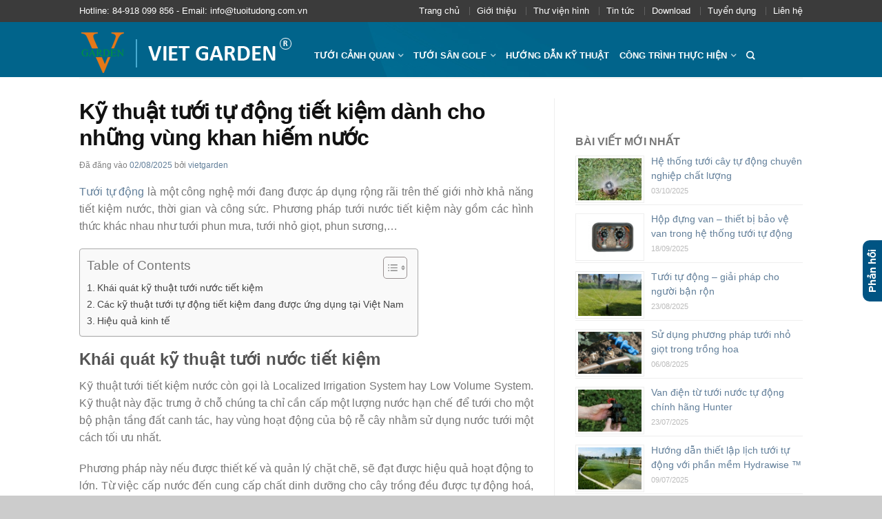

--- FILE ---
content_type: text/html; charset=UTF-8
request_url: https://tuoitudong.com.vn/ky-thuat-tuoi-tu-dong-tiet-kiem-danh-cho-nhung-vung-khan-hiem-nuoc/
body_size: 27082
content:
<!DOCTYPE html>
<!--[if lte IE 9 ]><html class="ie lt-ie9" lang="vi-VN" prefix="og: https://ogp.me/ns#"> <![endif]-->
<!--[if (gte IE 9)|!(IE)]><!--><html lang="vi-VN" prefix="og: https://ogp.me/ns#"> <!--<![endif]-->
<head><script data-no-optimize="1">var litespeed_docref=sessionStorage.getItem("litespeed_docref");litespeed_docref&&(Object.defineProperty(document,"referrer",{get:function(){return litespeed_docref}}),sessionStorage.removeItem("litespeed_docref"));</script>
	<meta charset="UTF-8" />
	<meta name="viewport" content="width=device-width, initial-scale=1.0, maximum-scale=1.0, user-scalable=no" />
	<link rel="profile" href="https://gmpg.org/xfn/11" />
	<link rel="pingback" href="https://tuoitudong.com.vn/xmlrpc.php" />
	
		<style>img:is([sizes="auto" i], [sizes^="auto," i]) { contain-intrinsic-size: 3000px 1500px }</style>
	<link rel="alternate" hreflang="vi" href="https://tuoitudong.com.vn/ky-thuat-tuoi-tu-dong-tiet-kiem-danh-cho-nhung-vung-khan-hiem-nuoc/" />
<link rel="alternate" hreflang="x-default" href="https://tuoitudong.com.vn/ky-thuat-tuoi-tu-dong-tiet-kiem-danh-cho-nhung-vung-khan-hiem-nuoc/" />

<!-- Search Engine Optimization by Rank Math - https://rankmath.com/ -->
<title>Kỹ thuật tưới tự động tiết kiệm dành cho những vùng khan hiếm nước - Tưới tự động</title>
<meta name="description" content="Tưới tự động là một công nghệ mới đang được áp dụng rộng rãi trên thế giới nhờ khả năng tiết kiệm nước, thời gian và công sức."/>
<meta name="robots" content="index, follow, max-snippet:-1, max-video-preview:-1, max-image-preview:large"/>
<link rel="canonical" href="https://tuoitudong.com.vn/ky-thuat-tuoi-tu-dong-tiet-kiem-danh-cho-nhung-vung-khan-hiem-nuoc/" />
<meta property="og:locale" content="vi_VN" />
<meta property="og:type" content="article" />
<meta property="og:title" content="Kỹ thuật tưới tự động tiết kiệm dành cho những vùng khan hiếm nước - Tưới tự động" />
<meta property="og:description" content="Tưới tự động là một công nghệ mới đang được áp dụng rộng rãi trên thế giới nhờ khả năng tiết kiệm nước, thời gian và công sức." />
<meta property="og:url" content="https://tuoitudong.com.vn/ky-thuat-tuoi-tu-dong-tiet-kiem-danh-cho-nhung-vung-khan-hiem-nuoc/" />
<meta property="og:site_name" content="Tưới tự động" />
<meta property="article:tag" content="hệ thống tưới cây tự động" />
<meta property="article:tag" content="tưới cây tự động" />
<meta property="article:tag" content="tưới nước tiết kiệm" />
<meta property="article:section" content="Tin tức" />
<meta property="og:updated_time" content="2025-08-04T13:30:13+07:00" />
<meta property="og:image" content="https://tuoitudong.com.vn/wp-content/uploads/sites/6/2025/08/sites_default_files_image_library_hi_032814-12-900x600.jpg" />
<meta property="og:image:secure_url" content="https://tuoitudong.com.vn/wp-content/uploads/sites/6/2025/08/sites_default_files_image_library_hi_032814-12-900x600.jpg" />
<meta property="og:image:width" content="900" />
<meta property="og:image:height" content="600" />
<meta property="og:image:alt" content="Kỹ thuật tưới tự động tiết kiệm dành cho những vùng khan hiếm nước" />
<meta property="og:image:type" content="image/jpeg" />
<meta property="article:published_time" content="2025-08-02T10:23:22+07:00" />
<meta property="article:modified_time" content="2025-08-04T13:30:13+07:00" />
<meta name="twitter:card" content="summary_large_image" />
<meta name="twitter:title" content="Kỹ thuật tưới tự động tiết kiệm dành cho những vùng khan hiếm nước - Tưới tự động" />
<meta name="twitter:description" content="Tưới tự động là một công nghệ mới đang được áp dụng rộng rãi trên thế giới nhờ khả năng tiết kiệm nước, thời gian và công sức." />
<meta name="twitter:image" content="https://tuoitudong.com.vn/wp-content/uploads/sites/6/2025/08/sites_default_files_image_library_hi_032814-12-900x600.jpg" />
<meta name="twitter:label1" content="Written by" />
<meta name="twitter:data1" content="vietgarden" />
<meta name="twitter:label2" content="Time to read" />
<meta name="twitter:data2" content="4 minutes" />
<script type="application/ld+json" class="rank-math-schema">{"@context":"https://schema.org","@graph":[{"@type":"Organization","@id":"https://tuoitudong.com.vn/#organization","name":"T\u01b0\u1edbi t\u1ef1 \u0111\u1ed9ng"},{"@type":"WebSite","@id":"https://tuoitudong.com.vn/#website","url":"https://tuoitudong.com.vn","name":"T\u01b0\u1edbi t\u1ef1 \u0111\u1ed9ng","publisher":{"@id":"https://tuoitudong.com.vn/#organization"},"inLanguage":"vi-VN"},{"@type":"ImageObject","@id":"https://tuoitudong.com.vn/wp-content/uploads/sites/6/2025/08/sites_default_files_image_library_hi_032814-12-scaled.jpg","url":"https://tuoitudong.com.vn/wp-content/uploads/sites/6/2025/08/sites_default_files_image_library_hi_032814-12-scaled.jpg","width":"2560","height":"1707","inLanguage":"vi-VN"},{"@type":"WebPage","@id":"https://tuoitudong.com.vn/ky-thuat-tuoi-tu-dong-tiet-kiem-danh-cho-nhung-vung-khan-hiem-nuoc/#webpage","url":"https://tuoitudong.com.vn/ky-thuat-tuoi-tu-dong-tiet-kiem-danh-cho-nhung-vung-khan-hiem-nuoc/","name":"K\u1ef9 thu\u1eadt t\u01b0\u1edbi t\u1ef1 \u0111\u1ed9ng ti\u1ebft ki\u1ec7m d\u00e0nh cho nh\u1eefng v\u00f9ng khan hi\u1ebfm n\u01b0\u1edbc - T\u01b0\u1edbi t\u1ef1 \u0111\u1ed9ng","datePublished":"2025-08-02T10:23:22+07:00","dateModified":"2025-08-04T13:30:13+07:00","isPartOf":{"@id":"https://tuoitudong.com.vn/#website"},"primaryImageOfPage":{"@id":"https://tuoitudong.com.vn/wp-content/uploads/sites/6/2025/08/sites_default_files_image_library_hi_032814-12-scaled.jpg"},"inLanguage":"vi-VN"},{"@type":"Person","@id":"https://tuoitudong.com.vn/author/vietgarden/","name":"vietgarden","url":"https://tuoitudong.com.vn/author/vietgarden/","image":{"@type":"ImageObject","@id":"https://secure.gravatar.com/avatar/9e2af42f8ca9669986b3c6e6671f94912523fc136b4e171ff28427f7992eab25?s=96&amp;d=mm&amp;r=g","url":"https://secure.gravatar.com/avatar/9e2af42f8ca9669986b3c6e6671f94912523fc136b4e171ff28427f7992eab25?s=96&amp;d=mm&amp;r=g","caption":"vietgarden","inLanguage":"vi-VN"},"worksFor":{"@id":"https://tuoitudong.com.vn/#organization"}},{"@type":"BlogPosting","headline":"K\u1ef9 thu\u1eadt t\u01b0\u1edbi t\u1ef1 \u0111\u1ed9ng ti\u1ebft ki\u1ec7m d\u00e0nh cho nh\u1eefng v\u00f9ng khan hi\u1ebfm n\u01b0\u1edbc - T\u01b0\u1edbi t\u1ef1 \u0111\u1ed9ng","keywords":"K\u1ef9 thu\u1eadt t\u01b0\u1edbi t\u1ef1 \u0111\u1ed9ng ti\u1ebft ki\u1ec7m d\u00e0nh cho nh\u1eefng v\u00f9ng khan hi\u1ebfm n\u01b0\u1edbc","datePublished":"2025-08-02T10:23:22+07:00","dateModified":"2025-08-04T13:30:13+07:00","articleSection":"Tin t\u1ee9c","author":{"@id":"https://tuoitudong.com.vn/author/vietgarden/","name":"vietgarden"},"publisher":{"@id":"https://tuoitudong.com.vn/#organization"},"description":"T\u01b0\u1edbi t\u1ef1 \u0111\u1ed9ng l\u00e0 m\u1ed9t c\u00f4ng ngh\u1ec7 m\u1edbi \u0111ang \u0111\u01b0\u1ee3c \u00e1p d\u1ee5ng r\u1ed9ng r\u00e3i tr\u00ean th\u1ebf gi\u1edbi nh\u1edd kh\u1ea3 n\u0103ng ti\u1ebft ki\u1ec7m n\u01b0\u1edbc, th\u1eddi gian v\u00e0 c\u00f4ng s\u1ee9c.","name":"K\u1ef9 thu\u1eadt t\u01b0\u1edbi t\u1ef1 \u0111\u1ed9ng ti\u1ebft ki\u1ec7m d\u00e0nh cho nh\u1eefng v\u00f9ng khan hi\u1ebfm n\u01b0\u1edbc - T\u01b0\u1edbi t\u1ef1 \u0111\u1ed9ng","@id":"https://tuoitudong.com.vn/ky-thuat-tuoi-tu-dong-tiet-kiem-danh-cho-nhung-vung-khan-hiem-nuoc/#richSnippet","isPartOf":{"@id":"https://tuoitudong.com.vn/ky-thuat-tuoi-tu-dong-tiet-kiem-danh-cho-nhung-vung-khan-hiem-nuoc/#webpage"},"image":{"@id":"https://tuoitudong.com.vn/wp-content/uploads/sites/6/2025/08/sites_default_files_image_library_hi_032814-12-scaled.jpg"},"inLanguage":"vi-VN","mainEntityOfPage":{"@id":"https://tuoitudong.com.vn/ky-thuat-tuoi-tu-dong-tiet-kiem-danh-cho-nhung-vung-khan-hiem-nuoc/#webpage"}}]}</script>
<!-- /Rank Math WordPress SEO plugin -->

<link rel="alternate" type="application/rss+xml" title="Tưới tự động &raquo; Feed" href="https://tuoitudong.com.vn/feed/" />
<script type="text/javascript">
/* <![CDATA[ */
window._wpemojiSettings = {"baseUrl":"https:\/\/s.w.org\/images\/core\/emoji\/16.0.1\/72x72\/","ext":".png","svgUrl":"https:\/\/s.w.org\/images\/core\/emoji\/16.0.1\/svg\/","svgExt":".svg","source":{"wpemoji":"https:\/\/tuoitudong.com.vn\/wp-includes\/js\/wp-emoji.js?ver=6.8.2","twemoji":"https:\/\/tuoitudong.com.vn\/wp-includes\/js\/twemoji.js?ver=6.8.2"}};
/**
 * @output wp-includes/js/wp-emoji-loader.js
 */

/**
 * Emoji Settings as exported in PHP via _print_emoji_detection_script().
 * @typedef WPEmojiSettings
 * @type {object}
 * @property {?object} source
 * @property {?string} source.concatemoji
 * @property {?string} source.twemoji
 * @property {?string} source.wpemoji
 * @property {?boolean} DOMReady
 * @property {?Function} readyCallback
 */

/**
 * Support tests.
 * @typedef SupportTests
 * @type {object}
 * @property {?boolean} flag
 * @property {?boolean} emoji
 */

/**
 * IIFE to detect emoji support and load Twemoji if needed.
 *
 * @param {Window} window
 * @param {Document} document
 * @param {WPEmojiSettings} settings
 */
( function wpEmojiLoader( window, document, settings ) {
	if ( typeof Promise === 'undefined' ) {
		return;
	}

	var sessionStorageKey = 'wpEmojiSettingsSupports';
	var tests = [ 'flag', 'emoji' ];

	/**
	 * Checks whether the browser supports offloading to a Worker.
	 *
	 * @since 6.3.0
	 *
	 * @private
	 *
	 * @returns {boolean}
	 */
	function supportsWorkerOffloading() {
		return (
			typeof Worker !== 'undefined' &&
			typeof OffscreenCanvas !== 'undefined' &&
			typeof URL !== 'undefined' &&
			URL.createObjectURL &&
			typeof Blob !== 'undefined'
		);
	}

	/**
	 * @typedef SessionSupportTests
	 * @type {object}
	 * @property {number} timestamp
	 * @property {SupportTests} supportTests
	 */

	/**
	 * Get support tests from session.
	 *
	 * @since 6.3.0
	 *
	 * @private
	 *
	 * @returns {?SupportTests} Support tests, or null if not set or older than 1 week.
	 */
	function getSessionSupportTests() {
		try {
			/** @type {SessionSupportTests} */
			var item = JSON.parse(
				sessionStorage.getItem( sessionStorageKey )
			);
			if (
				typeof item === 'object' &&
				typeof item.timestamp === 'number' &&
				new Date().valueOf() < item.timestamp + 604800 && // Note: Number is a week in seconds.
				typeof item.supportTests === 'object'
			) {
				return item.supportTests;
			}
		} catch ( e ) {}
		return null;
	}

	/**
	 * Persist the supports in session storage.
	 *
	 * @since 6.3.0
	 *
	 * @private
	 *
	 * @param {SupportTests} supportTests Support tests.
	 */
	function setSessionSupportTests( supportTests ) {
		try {
			/** @type {SessionSupportTests} */
			var item = {
				supportTests: supportTests,
				timestamp: new Date().valueOf()
			};

			sessionStorage.setItem(
				sessionStorageKey,
				JSON.stringify( item )
			);
		} catch ( e ) {}
	}

	/**
	 * Checks if two sets of Emoji characters render the same visually.
	 *
	 * This is used to determine if the browser is rendering an emoji with multiple data points
	 * correctly. set1 is the emoji in the correct form, using a zero-width joiner. set2 is the emoji
	 * in the incorrect form, using a zero-width space. If the two sets render the same, then the browser
	 * does not support the emoji correctly.
	 *
	 * This function may be serialized to run in a Worker. Therefore, it cannot refer to variables from the containing
	 * scope. Everything must be passed by parameters.
	 *
	 * @since 4.9.0
	 *
	 * @private
	 *
	 * @param {CanvasRenderingContext2D} context 2D Context.
	 * @param {string} set1 Set of Emoji to test.
	 * @param {string} set2 Set of Emoji to test.
	 *
	 * @return {boolean} True if the two sets render the same.
	 */
	function emojiSetsRenderIdentically( context, set1, set2 ) {
		// Cleanup from previous test.
		context.clearRect( 0, 0, context.canvas.width, context.canvas.height );
		context.fillText( set1, 0, 0 );
		var rendered1 = new Uint32Array(
			context.getImageData(
				0,
				0,
				context.canvas.width,
				context.canvas.height
			).data
		);

		// Cleanup from previous test.
		context.clearRect( 0, 0, context.canvas.width, context.canvas.height );
		context.fillText( set2, 0, 0 );
		var rendered2 = new Uint32Array(
			context.getImageData(
				0,
				0,
				context.canvas.width,
				context.canvas.height
			).data
		);

		return rendered1.every( function ( rendered2Data, index ) {
			return rendered2Data === rendered2[ index ];
		} );
	}

	/**
	 * Checks if the center point of a single emoji is empty.
	 *
	 * This is used to determine if the browser is rendering an emoji with a single data point
	 * correctly. The center point of an incorrectly rendered emoji will be empty. A correctly
	 * rendered emoji will have a non-zero value at the center point.
	 *
	 * This function may be serialized to run in a Worker. Therefore, it cannot refer to variables from the containing
	 * scope. Everything must be passed by parameters.
	 *
	 * @since 6.8.2
	 *
	 * @private
	 *
	 * @param {CanvasRenderingContext2D} context 2D Context.
	 * @param {string} emoji Emoji to test.
	 *
	 * @return {boolean} True if the center point is empty.
	 */
	function emojiRendersEmptyCenterPoint( context, emoji ) {
		// Cleanup from previous test.
		context.clearRect( 0, 0, context.canvas.width, context.canvas.height );
		context.fillText( emoji, 0, 0 );

		// Test if the center point (16, 16) is empty (0,0,0,0).
		var centerPoint = context.getImageData(16, 16, 1, 1);
		for ( var i = 0; i < centerPoint.data.length; i++ ) {
			if ( centerPoint.data[ i ] !== 0 ) {
				// Stop checking the moment it's known not to be empty.
				return false;
			}
		}

		return true;
	}

	/**
	 * Determines if the browser properly renders Emoji that Twemoji can supplement.
	 *
	 * This function may be serialized to run in a Worker. Therefore, it cannot refer to variables from the containing
	 * scope. Everything must be passed by parameters.
	 *
	 * @since 4.2.0
	 *
	 * @private
	 *
	 * @param {CanvasRenderingContext2D} context 2D Context.
	 * @param {string} type Whether to test for support of "flag" or "emoji".
	 * @param {Function} emojiSetsRenderIdentically Reference to emojiSetsRenderIdentically function, needed due to minification.
	 * @param {Function} emojiRendersEmptyCenterPoint Reference to emojiRendersEmptyCenterPoint function, needed due to minification.
	 *
	 * @return {boolean} True if the browser can render emoji, false if it cannot.
	 */
	function browserSupportsEmoji( context, type, emojiSetsRenderIdentically, emojiRendersEmptyCenterPoint ) {
		var isIdentical;

		switch ( type ) {
			case 'flag':
				/*
				 * Test for Transgender flag compatibility. Added in Unicode 13.
				 *
				 * To test for support, we try to render it, and compare the rendering to how it would look if
				 * the browser doesn't render it correctly (white flag emoji + transgender symbol).
				 */
				isIdentical = emojiSetsRenderIdentically(
					context,
					'\uD83C\uDFF3\uFE0F\u200D\u26A7\uFE0F', // as a zero-width joiner sequence
					'\uD83C\uDFF3\uFE0F\u200B\u26A7\uFE0F' // separated by a zero-width space
				);

				if ( isIdentical ) {
					return false;
				}

				/*
				 * Test for Sark flag compatibility. This is the least supported of the letter locale flags,
				 * so gives us an easy test for full support.
				 *
				 * To test for support, we try to render it, and compare the rendering to how it would look if
				 * the browser doesn't render it correctly ([C] + [Q]).
				 */
				isIdentical = emojiSetsRenderIdentically(
					context,
					'\uD83C\uDDE8\uD83C\uDDF6', // as the sequence of two code points
					'\uD83C\uDDE8\u200B\uD83C\uDDF6' // as the two code points separated by a zero-width space
				);

				if ( isIdentical ) {
					return false;
				}

				/*
				 * Test for English flag compatibility. England is a country in the United Kingdom, it
				 * does not have a two letter locale code but rather a five letter sub-division code.
				 *
				 * To test for support, we try to render it, and compare the rendering to how it would look if
				 * the browser doesn't render it correctly (black flag emoji + [G] + [B] + [E] + [N] + [G]).
				 */
				isIdentical = emojiSetsRenderIdentically(
					context,
					// as the flag sequence
					'\uD83C\uDFF4\uDB40\uDC67\uDB40\uDC62\uDB40\uDC65\uDB40\uDC6E\uDB40\uDC67\uDB40\uDC7F',
					// with each code point separated by a zero-width space
					'\uD83C\uDFF4\u200B\uDB40\uDC67\u200B\uDB40\uDC62\u200B\uDB40\uDC65\u200B\uDB40\uDC6E\u200B\uDB40\uDC67\u200B\uDB40\uDC7F'
				);

				return ! isIdentical;
			case 'emoji':
				/*
				 * Does Emoji 16.0 cause the browser to go splat?
				 *
				 * To test for Emoji 16.0 support, try to render a new emoji: Splatter.
				 *
				 * The splatter emoji is a single code point emoji. Testing for browser support
				 * required testing the center point of the emoji to see if it is empty.
				 *
				 * 0xD83E 0xDEDF (\uD83E\uDEDF) == 🫟 Splatter.
				 *
				 * When updating this test, please ensure that the emoji is either a single code point
				 * or switch to using the emojiSetsRenderIdentically function and testing with a zero-width
				 * joiner vs a zero-width space.
				 */
				var notSupported = emojiRendersEmptyCenterPoint( context, '\uD83E\uDEDF' );
				return ! notSupported;
		}

		return false;
	}

	/**
	 * Checks emoji support tests.
	 *
	 * This function may be serialized to run in a Worker. Therefore, it cannot refer to variables from the containing
	 * scope. Everything must be passed by parameters.
	 *
	 * @since 6.3.0
	 *
	 * @private
	 *
	 * @param {string[]} tests Tests.
	 * @param {Function} browserSupportsEmoji Reference to browserSupportsEmoji function, needed due to minification.
	 * @param {Function} emojiSetsRenderIdentically Reference to emojiSetsRenderIdentically function, needed due to minification.
	 * @param {Function} emojiRendersEmptyCenterPoint Reference to emojiRendersEmptyCenterPoint function, needed due to minification.
	 *
	 * @return {SupportTests} Support tests.
	 */
	function testEmojiSupports( tests, browserSupportsEmoji, emojiSetsRenderIdentically, emojiRendersEmptyCenterPoint ) {
		var canvas;
		if (
			typeof WorkerGlobalScope !== 'undefined' &&
			self instanceof WorkerGlobalScope
		) {
			canvas = new OffscreenCanvas( 300, 150 ); // Dimensions are default for HTMLCanvasElement.
		} else {
			canvas = document.createElement( 'canvas' );
		}

		var context = canvas.getContext( '2d', { willReadFrequently: true } );

		/*
		 * Chrome on OS X added native emoji rendering in M41. Unfortunately,
		 * it doesn't work when the font is bolder than 500 weight. So, we
		 * check for bold rendering support to avoid invisible emoji in Chrome.
		 */
		context.textBaseline = 'top';
		context.font = '600 32px Arial';

		var supports = {};
		tests.forEach( function ( test ) {
			supports[ test ] = browserSupportsEmoji( context, test, emojiSetsRenderIdentically, emojiRendersEmptyCenterPoint );
		} );
		return supports;
	}

	/**
	 * Adds a script to the head of the document.
	 *
	 * @ignore
	 *
	 * @since 4.2.0
	 *
	 * @param {string} src The url where the script is located.
	 *
	 * @return {void}
	 */
	function addScript( src ) {
		var script = document.createElement( 'script' );
		script.src = src;
		script.defer = true;
		document.head.appendChild( script );
	}

	settings.supports = {
		everything: true,
		everythingExceptFlag: true
	};

	// Create a promise for DOMContentLoaded since the worker logic may finish after the event has fired.
	var domReadyPromise = new Promise( function ( resolve ) {
		document.addEventListener( 'DOMContentLoaded', resolve, {
			once: true
		} );
	} );

	// Obtain the emoji support from the browser, asynchronously when possible.
	new Promise( function ( resolve ) {
		var supportTests = getSessionSupportTests();
		if ( supportTests ) {
			resolve( supportTests );
			return;
		}

		if ( supportsWorkerOffloading() ) {
			try {
				// Note that the functions are being passed as arguments due to minification.
				var workerScript =
					'postMessage(' +
					testEmojiSupports.toString() +
					'(' +
					[
						JSON.stringify( tests ),
						browserSupportsEmoji.toString(),
						emojiSetsRenderIdentically.toString(),
						emojiRendersEmptyCenterPoint.toString()
					].join( ',' ) +
					'));';
				var blob = new Blob( [ workerScript ], {
					type: 'text/javascript'
				} );
				var worker = new Worker( URL.createObjectURL( blob ), { name: 'wpTestEmojiSupports' } );
				worker.onmessage = function ( event ) {
					supportTests = event.data;
					setSessionSupportTests( supportTests );
					worker.terminate();
					resolve( supportTests );
				};
				return;
			} catch ( e ) {}
		}

		supportTests = testEmojiSupports( tests, browserSupportsEmoji, emojiSetsRenderIdentically, emojiRendersEmptyCenterPoint );
		setSessionSupportTests( supportTests );
		resolve( supportTests );
	} )
		// Once the browser emoji support has been obtained from the session, finalize the settings.
		.then( function ( supportTests ) {
			/*
			 * Tests the browser support for flag emojis and other emojis, and adjusts the
			 * support settings accordingly.
			 */
			for ( var test in supportTests ) {
				settings.supports[ test ] = supportTests[ test ];

				settings.supports.everything =
					settings.supports.everything && settings.supports[ test ];

				if ( 'flag' !== test ) {
					settings.supports.everythingExceptFlag =
						settings.supports.everythingExceptFlag &&
						settings.supports[ test ];
				}
			}

			settings.supports.everythingExceptFlag =
				settings.supports.everythingExceptFlag &&
				! settings.supports.flag;

			// Sets DOMReady to false and assigns a ready function to settings.
			settings.DOMReady = false;
			settings.readyCallback = function () {
				settings.DOMReady = true;
			};
		} )
		.then( function () {
			return domReadyPromise;
		} )
		.then( function () {
			// When the browser can not render everything we need to load a polyfill.
			if ( ! settings.supports.everything ) {
				settings.readyCallback();

				var src = settings.source || {};

				if ( src.concatemoji ) {
					addScript( src.concatemoji );
				} else if ( src.wpemoji && src.twemoji ) {
					addScript( src.twemoji );
					addScript( src.wpemoji );
				}
			}
		} );
} )( window, document, window._wpemojiSettings );

/* ]]> */
</script>

<link rel='stylesheet' id='sdm-styles-css' href='https://tuoitudong.com.vn/wp-content/plugins/simple-download-monitor/css/sdm_wp_styles.css?ver=6.8.2' type='text/css' media='all' />
<style id='wp-emoji-styles-inline-css' type='text/css'>

	img.wp-smiley, img.emoji {
		display: inline !important;
		border: none !important;
		box-shadow: none !important;
		height: 1em !important;
		width: 1em !important;
		margin: 0 0.07em !important;
		vertical-align: -0.1em !important;
		background: none !important;
		padding: 0 !important;
	}
</style>
<link rel='stylesheet' id='wp-block-library-css' href='https://tuoitudong.com.vn/wp-includes/css/dist/block-library/style.css?ver=6.8.2' type='text/css' media='all' />
<style id='classic-theme-styles-inline-css' type='text/css'>
/**
 * These rules are needed for backwards compatibility.
 * They should match the button element rules in the base theme.json file.
 */
.wp-block-button__link {
	color: #ffffff;
	background-color: #32373c;
	border-radius: 9999px; /* 100% causes an oval, but any explicit but really high value retains the pill shape. */

	/* This needs a low specificity so it won't override the rules from the button element if defined in theme.json. */
	box-shadow: none;
	text-decoration: none;

	/* The extra 2px are added to size solids the same as the outline versions.*/
	padding: calc(0.667em + 2px) calc(1.333em + 2px);

	font-size: 1.125em;
}

.wp-block-file__button {
	background: #32373c;
	color: #ffffff;
	text-decoration: none;
}

</style>
<style id='global-styles-inline-css' type='text/css'>
:root{--wp--preset--aspect-ratio--square: 1;--wp--preset--aspect-ratio--4-3: 4/3;--wp--preset--aspect-ratio--3-4: 3/4;--wp--preset--aspect-ratio--3-2: 3/2;--wp--preset--aspect-ratio--2-3: 2/3;--wp--preset--aspect-ratio--16-9: 16/9;--wp--preset--aspect-ratio--9-16: 9/16;--wp--preset--color--black: #000000;--wp--preset--color--cyan-bluish-gray: #abb8c3;--wp--preset--color--white: #ffffff;--wp--preset--color--pale-pink: #f78da7;--wp--preset--color--vivid-red: #cf2e2e;--wp--preset--color--luminous-vivid-orange: #ff6900;--wp--preset--color--luminous-vivid-amber: #fcb900;--wp--preset--color--light-green-cyan: #7bdcb5;--wp--preset--color--vivid-green-cyan: #00d084;--wp--preset--color--pale-cyan-blue: #8ed1fc;--wp--preset--color--vivid-cyan-blue: #0693e3;--wp--preset--color--vivid-purple: #9b51e0;--wp--preset--gradient--vivid-cyan-blue-to-vivid-purple: linear-gradient(135deg,rgba(6,147,227,1) 0%,rgb(155,81,224) 100%);--wp--preset--gradient--light-green-cyan-to-vivid-green-cyan: linear-gradient(135deg,rgb(122,220,180) 0%,rgb(0,208,130) 100%);--wp--preset--gradient--luminous-vivid-amber-to-luminous-vivid-orange: linear-gradient(135deg,rgba(252,185,0,1) 0%,rgba(255,105,0,1) 100%);--wp--preset--gradient--luminous-vivid-orange-to-vivid-red: linear-gradient(135deg,rgba(255,105,0,1) 0%,rgb(207,46,46) 100%);--wp--preset--gradient--very-light-gray-to-cyan-bluish-gray: linear-gradient(135deg,rgb(238,238,238) 0%,rgb(169,184,195) 100%);--wp--preset--gradient--cool-to-warm-spectrum: linear-gradient(135deg,rgb(74,234,220) 0%,rgb(151,120,209) 20%,rgb(207,42,186) 40%,rgb(238,44,130) 60%,rgb(251,105,98) 80%,rgb(254,248,76) 100%);--wp--preset--gradient--blush-light-purple: linear-gradient(135deg,rgb(255,206,236) 0%,rgb(152,150,240) 100%);--wp--preset--gradient--blush-bordeaux: linear-gradient(135deg,rgb(254,205,165) 0%,rgb(254,45,45) 50%,rgb(107,0,62) 100%);--wp--preset--gradient--luminous-dusk: linear-gradient(135deg,rgb(255,203,112) 0%,rgb(199,81,192) 50%,rgb(65,88,208) 100%);--wp--preset--gradient--pale-ocean: linear-gradient(135deg,rgb(255,245,203) 0%,rgb(182,227,212) 50%,rgb(51,167,181) 100%);--wp--preset--gradient--electric-grass: linear-gradient(135deg,rgb(202,248,128) 0%,rgb(113,206,126) 100%);--wp--preset--gradient--midnight: linear-gradient(135deg,rgb(2,3,129) 0%,rgb(40,116,252) 100%);--wp--preset--font-size--small: 13px;--wp--preset--font-size--medium: 20px;--wp--preset--font-size--large: 36px;--wp--preset--font-size--x-large: 42px;--wp--preset--spacing--20: 0.44rem;--wp--preset--spacing--30: 0.67rem;--wp--preset--spacing--40: 1rem;--wp--preset--spacing--50: 1.5rem;--wp--preset--spacing--60: 2.25rem;--wp--preset--spacing--70: 3.38rem;--wp--preset--spacing--80: 5.06rem;--wp--preset--shadow--natural: 6px 6px 9px rgba(0, 0, 0, 0.2);--wp--preset--shadow--deep: 12px 12px 50px rgba(0, 0, 0, 0.4);--wp--preset--shadow--sharp: 6px 6px 0px rgba(0, 0, 0, 0.2);--wp--preset--shadow--outlined: 6px 6px 0px -3px rgba(255, 255, 255, 1), 6px 6px rgba(0, 0, 0, 1);--wp--preset--shadow--crisp: 6px 6px 0px rgba(0, 0, 0, 1);}:where(.is-layout-flex){gap: 0.5em;}:where(.is-layout-grid){gap: 0.5em;}body .is-layout-flex{display: flex;}.is-layout-flex{flex-wrap: wrap;align-items: center;}.is-layout-flex > :is(*, div){margin: 0;}body .is-layout-grid{display: grid;}.is-layout-grid > :is(*, div){margin: 0;}:where(.wp-block-columns.is-layout-flex){gap: 2em;}:where(.wp-block-columns.is-layout-grid){gap: 2em;}:where(.wp-block-post-template.is-layout-flex){gap: 1.25em;}:where(.wp-block-post-template.is-layout-grid){gap: 1.25em;}.has-black-color{color: var(--wp--preset--color--black) !important;}.has-cyan-bluish-gray-color{color: var(--wp--preset--color--cyan-bluish-gray) !important;}.has-white-color{color: var(--wp--preset--color--white) !important;}.has-pale-pink-color{color: var(--wp--preset--color--pale-pink) !important;}.has-vivid-red-color{color: var(--wp--preset--color--vivid-red) !important;}.has-luminous-vivid-orange-color{color: var(--wp--preset--color--luminous-vivid-orange) !important;}.has-luminous-vivid-amber-color{color: var(--wp--preset--color--luminous-vivid-amber) !important;}.has-light-green-cyan-color{color: var(--wp--preset--color--light-green-cyan) !important;}.has-vivid-green-cyan-color{color: var(--wp--preset--color--vivid-green-cyan) !important;}.has-pale-cyan-blue-color{color: var(--wp--preset--color--pale-cyan-blue) !important;}.has-vivid-cyan-blue-color{color: var(--wp--preset--color--vivid-cyan-blue) !important;}.has-vivid-purple-color{color: var(--wp--preset--color--vivid-purple) !important;}.has-black-background-color{background-color: var(--wp--preset--color--black) !important;}.has-cyan-bluish-gray-background-color{background-color: var(--wp--preset--color--cyan-bluish-gray) !important;}.has-white-background-color{background-color: var(--wp--preset--color--white) !important;}.has-pale-pink-background-color{background-color: var(--wp--preset--color--pale-pink) !important;}.has-vivid-red-background-color{background-color: var(--wp--preset--color--vivid-red) !important;}.has-luminous-vivid-orange-background-color{background-color: var(--wp--preset--color--luminous-vivid-orange) !important;}.has-luminous-vivid-amber-background-color{background-color: var(--wp--preset--color--luminous-vivid-amber) !important;}.has-light-green-cyan-background-color{background-color: var(--wp--preset--color--light-green-cyan) !important;}.has-vivid-green-cyan-background-color{background-color: var(--wp--preset--color--vivid-green-cyan) !important;}.has-pale-cyan-blue-background-color{background-color: var(--wp--preset--color--pale-cyan-blue) !important;}.has-vivid-cyan-blue-background-color{background-color: var(--wp--preset--color--vivid-cyan-blue) !important;}.has-vivid-purple-background-color{background-color: var(--wp--preset--color--vivid-purple) !important;}.has-black-border-color{border-color: var(--wp--preset--color--black) !important;}.has-cyan-bluish-gray-border-color{border-color: var(--wp--preset--color--cyan-bluish-gray) !important;}.has-white-border-color{border-color: var(--wp--preset--color--white) !important;}.has-pale-pink-border-color{border-color: var(--wp--preset--color--pale-pink) !important;}.has-vivid-red-border-color{border-color: var(--wp--preset--color--vivid-red) !important;}.has-luminous-vivid-orange-border-color{border-color: var(--wp--preset--color--luminous-vivid-orange) !important;}.has-luminous-vivid-amber-border-color{border-color: var(--wp--preset--color--luminous-vivid-amber) !important;}.has-light-green-cyan-border-color{border-color: var(--wp--preset--color--light-green-cyan) !important;}.has-vivid-green-cyan-border-color{border-color: var(--wp--preset--color--vivid-green-cyan) !important;}.has-pale-cyan-blue-border-color{border-color: var(--wp--preset--color--pale-cyan-blue) !important;}.has-vivid-cyan-blue-border-color{border-color: var(--wp--preset--color--vivid-cyan-blue) !important;}.has-vivid-purple-border-color{border-color: var(--wp--preset--color--vivid-purple) !important;}.has-vivid-cyan-blue-to-vivid-purple-gradient-background{background: var(--wp--preset--gradient--vivid-cyan-blue-to-vivid-purple) !important;}.has-light-green-cyan-to-vivid-green-cyan-gradient-background{background: var(--wp--preset--gradient--light-green-cyan-to-vivid-green-cyan) !important;}.has-luminous-vivid-amber-to-luminous-vivid-orange-gradient-background{background: var(--wp--preset--gradient--luminous-vivid-amber-to-luminous-vivid-orange) !important;}.has-luminous-vivid-orange-to-vivid-red-gradient-background{background: var(--wp--preset--gradient--luminous-vivid-orange-to-vivid-red) !important;}.has-very-light-gray-to-cyan-bluish-gray-gradient-background{background: var(--wp--preset--gradient--very-light-gray-to-cyan-bluish-gray) !important;}.has-cool-to-warm-spectrum-gradient-background{background: var(--wp--preset--gradient--cool-to-warm-spectrum) !important;}.has-blush-light-purple-gradient-background{background: var(--wp--preset--gradient--blush-light-purple) !important;}.has-blush-bordeaux-gradient-background{background: var(--wp--preset--gradient--blush-bordeaux) !important;}.has-luminous-dusk-gradient-background{background: var(--wp--preset--gradient--luminous-dusk) !important;}.has-pale-ocean-gradient-background{background: var(--wp--preset--gradient--pale-ocean) !important;}.has-electric-grass-gradient-background{background: var(--wp--preset--gradient--electric-grass) !important;}.has-midnight-gradient-background{background: var(--wp--preset--gradient--midnight) !important;}.has-small-font-size{font-size: var(--wp--preset--font-size--small) !important;}.has-medium-font-size{font-size: var(--wp--preset--font-size--medium) !important;}.has-large-font-size{font-size: var(--wp--preset--font-size--large) !important;}.has-x-large-font-size{font-size: var(--wp--preset--font-size--x-large) !important;}
:where(.wp-block-post-template.is-layout-flex){gap: 1.25em;}:where(.wp-block-post-template.is-layout-grid){gap: 1.25em;}
:where(.wp-block-columns.is-layout-flex){gap: 2em;}:where(.wp-block-columns.is-layout-grid){gap: 2em;}
:root :where(.wp-block-pullquote){font-size: 1.5em;line-height: 1.6;}
</style>
<link rel='stylesheet' id='kk-star-ratings-css' href='https://tuoitudong.com.vn/wp-content/plugins/kk-star-ratings/src/core/public/css/kk-star-ratings.css?ver=5.4.10.2' type='text/css' media='all' />
<style id='woocommerce-inline-inline-css' type='text/css'>
.woocommerce form .form-row .required { visibility: visible; }
</style>
<link rel='stylesheet' id='wpml-legacy-horizontal-list-0-css' href='https://tuoitudong.com.vn/wp-content/plugins/sitepress-multilingual-cms/templates/language-switchers/legacy-list-horizontal/style.min.css?ver=1' type='text/css' media='all' />
<link rel='stylesheet' id='wpml-menu-item-0-css' href='https://tuoitudong.com.vn/wp-content/plugins/sitepress-multilingual-cms/templates/language-switchers/menu-item/style.min.css?ver=1' type='text/css' media='all' />
<link rel='stylesheet' id='ez-toc-css' href='https://tuoitudong.com.vn/wp-content/plugins/easy-table-of-contents/assets/css/screen.css?ver=2.0.75' type='text/css' media='all' />
<style id='ez-toc-inline-css' type='text/css'>
div#ez-toc-container .ez-toc-title {font-size: 120%;}div#ez-toc-container .ez-toc-title {font-weight: 500;}div#ez-toc-container ul li , div#ez-toc-container ul li a {font-size: 95%;}div#ez-toc-container ul li , div#ez-toc-container ul li a {font-weight: 500;}div#ez-toc-container nav ul ul li {font-size: 90%;}
.ez-toc-container-direction {direction: ltr;}.ez-toc-counter ul{counter-reset: item ;}.ez-toc-counter nav ul li a::before {content: counters(item, '.', decimal) '. ';display: inline-block;counter-increment: item;flex-grow: 0;flex-shrink: 0;margin-right: .2em; float: left; }.ez-toc-widget-direction {direction: ltr;}.ez-toc-widget-container ul{counter-reset: item ;}.ez-toc-widget-container nav ul li a::before {content: counters(item, '.', decimal) '. ';display: inline-block;counter-increment: item;flex-grow: 0;flex-shrink: 0;margin-right: .2em; float: left; }
</style>
<link rel='stylesheet' id='brands-styles-css' href='https://tuoitudong.com.vn/wp-content/plugins/woocommerce/assets/css/brands.css?ver=9.9.5' type='text/css' media='all' />
<link rel='stylesheet' id='flatsome-icons-css' href='https://tuoitudong.com.vn/wp-content/themes/tuoitudong456/css/fonts.css?ver=3.16.5' type='text/css' media='all' />
<link rel='stylesheet' id='flatsome-animations-css' href='https://tuoitudong.com.vn/wp-content/themes/tuoitudong456/css/animations.css?ver=3.16.5' type='text/css' media='all' />
<link rel='stylesheet' id='flatsome-main-css-css' href='https://tuoitudong.com.vn/wp-content/themes/tuoitudong456/css/foundation.css?ver=3.16.5' type='text/css' media='all' />
<link rel='stylesheet' id='flatsome-style-css' href='https://tuoitudong.com.vn/wp-content/themes/tuoitudong456/style.css?ver=3.16.5' type='text/css' media='all' />
<script type="text/javascript" src="https://tuoitudong.com.vn/wp-includes/js/jquery/jquery.js?ver=3.7.1" id="jquery-core-js"></script>
<script type="text/javascript" src="https://tuoitudong.com.vn/wp-includes/js/jquery/jquery-migrate.js?ver=3.4.1" id="jquery-migrate-js"></script>
<script type="text/javascript" id="sdm-scripts-js-extra">
/* <![CDATA[ */
var sdm_ajax_script = {"ajaxurl":"https:\/\/tuoitudong.com.vn\/wp-admin\/admin-ajax.php"};
/* ]]> */
</script>
<script type="text/javascript" src="https://tuoitudong.com.vn/wp-content/plugins/simple-download-monitor/js/sdm_wp_scripts.js?ver=6.8.2" id="sdm-scripts-js"></script>
<script type="text/javascript" src="https://tuoitudong.com.vn/wp-content/plugins/woocommerce/assets/js/jquery-blockui/jquery.blockUI.js?ver=2.7.0-wc.9.9.5" id="jquery-blockui-js" defer="defer" data-wp-strategy="defer"></script>
<script type="text/javascript" id="wc-add-to-cart-js-extra">
/* <![CDATA[ */
var wc_add_to_cart_params = {"ajax_url":"\/wp-admin\/admin-ajax.php","wc_ajax_url":"\/?wc-ajax=%%endpoint%%","i18n_view_cart":"View cart","cart_url":"https:\/\/tuoitudong.com.vn\/cart\/","is_cart":"","cart_redirect_after_add":"no"};
/* ]]> */
</script>
<script type="text/javascript" src="https://tuoitudong.com.vn/wp-content/plugins/woocommerce/assets/js/frontend/add-to-cart.js?ver=9.9.5" id="wc-add-to-cart-js" defer="defer" data-wp-strategy="defer"></script>
<script type="text/javascript" src="https://tuoitudong.com.vn/wp-content/plugins/woocommerce/assets/js/js-cookie/js.cookie.js?ver=2.1.4-wc.9.9.5" id="js-cookie-js" defer="defer" data-wp-strategy="defer"></script>
<script type="text/javascript" id="woocommerce-js-extra">
/* <![CDATA[ */
var woocommerce_params = {"ajax_url":"\/wp-admin\/admin-ajax.php","wc_ajax_url":"\/?wc-ajax=%%endpoint%%","i18n_password_show":"Show password","i18n_password_hide":"Hide password"};
/* ]]> */
</script>
<script type="text/javascript" src="https://tuoitudong.com.vn/wp-content/plugins/woocommerce/assets/js/frontend/woocommerce.js?ver=9.9.5" id="woocommerce-js" defer="defer" data-wp-strategy="defer"></script>
<link rel="https://api.w.org/" href="https://tuoitudong.com.vn/wp-json/" /><link rel="alternate" title="JSON" type="application/json" href="https://tuoitudong.com.vn/wp-json/wp/v2/posts/12286" /><link rel="EditURI" type="application/rsd+xml" title="RSD" href="https://tuoitudong.com.vn/xmlrpc.php?rsd" />
<meta name="generator" content="WordPress 6.8.2" />
<link rel='shortlink' href='https://tuoitudong.com.vn/?p=12286' />
<link rel="alternate" title="oEmbed (JSON)" type="application/json+oembed" href="https://tuoitudong.com.vn/wp-json/oembed/1.0/embed?url=https%3A%2F%2Ftuoitudong.com.vn%2Fky-thuat-tuoi-tu-dong-tiet-kiem-danh-cho-nhung-vung-khan-hiem-nuoc%2F" />
<link rel="alternate" title="oEmbed (XML)" type="text/xml+oembed" href="https://tuoitudong.com.vn/wp-json/oembed/1.0/embed?url=https%3A%2F%2Ftuoitudong.com.vn%2Fky-thuat-tuoi-tu-dong-tiet-kiem-danh-cho-nhung-vung-khan-hiem-nuoc%2F&#038;format=xml" />
<script type="application/ld+json">{
    "@context": "https://schema.org/",
    "@type": "CreativeWorkSeries",
    "name": "Kỹ thuật tưới tự động tiết kiệm dành cho những vùng khan hiếm nước",
    "aggregateRating": {
        "@type": "AggregateRating",
        "ratingValue": "5",
        "bestRating": "5",
        "ratingCount": "1"
    }
}</script><meta name="generator" content="WPML ver:4.7.6 stt:1,58;" />
<meta name="google-site-verification" content="jeiQyEl2609e68F5RxvGIgk07PDXMFB0vHZnLm_V1oU" />
<meta name="google-site-verification" content="jeiQyEl2609e68F5RxvGIgk07PDXMFB0vHZnLm_V1oU" />
<!-- Global site tag (gtag.js) - Google Analytics -->
<script async src="https://www.googletagmanager.com/gtag/js?id=UA-108344332-3"></script>
<script>
  window.dataLayer = window.dataLayer || [];
  function gtag(){dataLayer.push(arguments);}
  gtag('js', new Date());

  gtag('config', 'UA-108344332-3');
</script>
<!--[if lt IE 9]><link rel="stylesheet" type="text/css" href="https://tuoitudong.com.vn/wp-content/themes/tuoitudong456/css/ie8.css"><script src="//cdn.jsdelivr.net/g/mutationobserver/"></script><script src="//html5shim.googlecode.com/svn/trunk/html5.js"></script><script>var head = document.getElementsByTagName('head')[0],style = document.createElement('style');style.type = 'text/css';style.styleSheet.cssText = ':before,:after{content:none !important';head.appendChild(style);setTimeout(function(){head.removeChild(style);}, 0);</script><![endif]-->	<noscript><style>.woocommerce-product-gallery{ opacity: 1 !important; }</style></noscript>
	
<style type='text/css'>
/* START Styles Simple Side Tab v2.2.1 */
#rum_sst_tab {
    font-family: Arial, sans-serif;
    top: 320px;
    background-color: #005483;
    color: #fff;
    border-style: solid;
    border-width: 0px;
}

#rum_sst_tab:hover {
    background-color: #d92338;
	-moz-box-shadow:    -3px -3px 5px 2px #ccc;
	-webkit-box-shadow: -3px -3px 5px 2px #ccc;
	box-shadow:         -3px -3px 5px 2px #ccc;
}
.rum_sst_contents {
    position:fixed;
    margin:0;
    padding:6px 13px 8px 13px;
    text-decoration:none;
    text-align:center;
    font-size:15px;
    font-weight:bold;
    border-style:solid;
    display:block;
    z-index:100000;
}
.rum_sst_left {
    left:-2px;
    cursor: pointer;
    -webkit-transform-origin:0 0;
    -moz-transform-origin:0 0;
    -o-transform-origin:0 0;
    -ms-transform-origin:0 0;
    -webkit-transform:rotate(270deg);
    -moz-transform:rotate(270deg);
    -ms-transform:rotate(270deg);
    -o-transform:rotate(270deg);
    transform:rotate(270deg);
    -moz-border-radius-bottomright:10px;
    border-bottom-right-radius:10px;
    -moz-border-radius-bottomleft:10px;
    border-bottom-left-radius:10px;
}
.rum_sst_right {
    right:-1px;
    cursor: pointer;
    -webkit-transform-origin:100% 100%;
    -moz-transform-origin:100% 100%;
    -o-transform-origin:100% 100%;
    -ms-transform-origin:100% 100%;
    -webkit-transform:rotate(-90deg);
    -moz-transform:rotate(-90deg);
    -ms-transform:rotate(-90deg);
    -o-transform:rotate(-90deg);
    transform:rotate(-90deg);
    -moz-border-radius-topright:10px;
    border-top-right-radius:10px;
    -moz-border-radius-topleft:10px;
    border-top-left-radius:10px;
}
.rum_sst_right.less-ie-9 {
    right:-120px;
    filter: progid:DXImageTransform.Microsoft.BasicImage(rotation=1);
}
.rum_sst_left.less-ie-9 {
    filter: progid:DXImageTransform.Microsoft.BasicImage(rotation=3);
}
/* END Styles Simple Side Tab */
</style>
<link rel="icon" href="https://tuoitudong.com.vn/wp-content/uploads/sites/6/2016/09/cropped-LOGO-VG63k-32x32.jpg" sizes="32x32" />
<link rel="icon" href="https://tuoitudong.com.vn/wp-content/uploads/sites/6/2016/09/cropped-LOGO-VG63k-192x192.jpg" sizes="192x192" />
<link rel="apple-touch-icon" href="https://tuoitudong.com.vn/wp-content/uploads/sites/6/2016/09/cropped-LOGO-VG63k-180x180.jpg" />
<meta name="msapplication-TileImage" content="https://tuoitudong.com.vn/wp-content/uploads/sites/6/2016/09/cropped-LOGO-VG63k-270x270.jpg" />
<!-- Custom CSS Codes --><style type="text/css"> #masthead{ height:80px;}#logo a img{ max-height:50px} #masthead #logo{width:311px;}#masthead #logo a{max-width:311px} #masthead.stuck.move_down{height:70px;}.wide-nav.move_down{top:70px;}#masthead.stuck.move_down #logo a img{ max-height:60px } ul.header-nav li a {font-size:80%} #masthead{background-color:#fff; background-image:url('https://tuoitudong.com.vn/wp-content/uploads/bg_header.jpg'); background-repeat:no-repeat ;} .slider-nav-reveal .flickity-prev-next-button, #main-content{background-color:#FFF!important} .wide-nav {background-color:#eee} #top-bar{background-color:#3b3b3b } .ux-timer-text.primary span .alt-button.primary,.callout.style3 .inner .inner-text,.add-to-cart-grid .cart-icon strong,.tagcloud a,.navigation-paging a, .navigation-image a ,ul.page-numbers a, ul.page-numbers li > span,#masthead .mobile-menu a,.alt-button, #logo a, li.mini-cart .cart-icon strong,.widget_product_tag_cloud a, .widget_tag_cloud a,.post-date,#masthead .mobile-menu a.mobile-menu a,.checkout-group h3,.order-review h3 {color:#3b3b3b;}#submit.disabled:hover, #submit.disabled:focus, #submit[disabled]:hover, #submit[disabled]:focus, button.disabled:hover, button.disabled:focus, button[disabled]:hover, button[disabled]:focus, .button.disabled:hover, .button.disabled:focus, .button[disabled]:hover, .button[disabled]:focus, input[type="submit"].disabled:hover, input[type="submit"].disabled:focus, input[type="submit"][disabled]:hover, input[type="submit"][disabled]:focus,#submit.disabled, #submit[disabled], button.disabled, button[disabled], .button.disabled, .button[disabled], input[type="submit"].disabled, input[type="submit"][disabled],button[disabled], .button[disabled],button[disabled]:hover, .button[disabled]:hover, .ux-timer.primary span, .slider-nav-circle .flickity-prev-next-button:hover svg, .slider-nav-circle .flickity-prev-next-button:hover .arrow, .ux-box.ux-text-badge:hover .ux-box-text, .ux-box.ux-text-overlay .ux-box-image,.ux-header-element a:hover,.featured-table.ux_price_table .title,.scroll-to-bullets a strong,.scroll-to-bullets a.active,.scroll-to-bullets a:hover,.tabbed-content.pos_pills ul.tabs li.active a,.ux_hotspot,ul.page-numbers li > span,.label-new.menu-item a:after,.add-to-cart-grid .cart-icon strong:hover,.text-box-primary, .navigation-paging a:hover, .navigation-image a:hover ,.next-prev-nav .prod-dropdown > a:hover,ul.page-numbers a:hover,.widget_product_tag_cloud a:hover,.widget_tag_cloud a:hover,.custom-cart-count,.iosSlider .sliderNav a:hover span, li.mini-cart.active .cart-icon strong,.product-image .quick-view, .product-image .product-bg, #submit, button, #submit, button, .button, input[type="submit"],li.mini-cart.active .cart-icon strong,.post-item:hover .post-date,.blog_shortcode_item:hover .post-date,.column-slider .sliderNav a:hover,.ux_banner {background-color:#3b3b3b}button[disabled], .button[disabled],.slider-nav-circle .flickity-prev-next-button:hover svg, .slider-nav-circle .flickity-prev-next-button:hover .arrow, .ux-header-element a:hover,.featured-table.ux_price_table,.text-bordered-primary,.callout.style3 .inner,ul.page-numbers li > span,.add-to-cart-grid .cart-icon strong, .add-to-cart-grid .cart-icon-handle,.add-to-cart-grid.loading .cart-icon strong,.navigation-paging a, .navigation-image a ,ul.page-numbers a ,ul.page-numbers a:hover,.post.sticky,.widget_product_tag_cloud a, .widget_tag_cloud a,.next-prev-nav .prod-dropdown > a:hover,.iosSlider .sliderNav a:hover span,.column-slider .sliderNav a:hover,.woocommerce .order-review, .woocommerce-checkout form.login,.button, button, li.mini-cart .cart-icon strong,li.mini-cart .cart-icon .cart-icon-handle,.post-date{border-color:#3b3b3b;}.blockUI:before,.processing:before,.ux-loading{border-left-color:#3b3b3b;}.primary.alt-button:hover,.button.alt-button:hover{background-color:#3b3b3b!important}.flickity-prev-next-button:hover svg, .flickity-prev-next-button:hover .arrow, .featured-box:hover svg, .featured-img svg:hover{fill:#3b3b3b!important;}.slider-nav-circle .flickity-prev-next-button:hover svg, .slider-nav-circle .flickity-prev-next-button:hover .arrow, .featured-box:hover .featured-img-circle svg{fill:#FFF!important;}.featured-box:hover .featured-img-circle{background-color:#3b3b3b!important; border-color:#3b3b3b!important;} .star-rating:before, .woocommerce-page .star-rating:before, .star-rating span:before{color:#d26e4b}.secondary.alt-button,li.menu-sale a{color:#d26e4b!important}.secondary-bg.button.alt-button.success:hover,.label-sale.menu-item a:after,.mini-cart:hover .custom-cart-count,.callout .inner,.button.secondary,.button.checkout,#submit.secondary, button.secondary, .button.secondary, input[type="submit"].secondary{background-color:#d26e4b}.button.secondary,.button.secondary{border-color:#d26e4b;}.secondary.alt-button:hover{color:#FFF!important;background-color:#d26e4b!important}ul.page-numbers li > span{color:#FFF;} .callout.style3 .inner.success-bg .inner-text,.woocommerce-message{color:#7a9c59!important}.success-bg,.woocommerce-message:before,.woocommerce-message:after{color:#FFF!important; background-color:#7a9c59}.label-popular.menu-item a:after,.add-to-cart-grid.loading .cart-icon strong,.add-to-cart-grid.added .cart-icon strong{background-color:#7a9c59;border-color:#7a9c59;}.add-to-cart-grid.loading .cart-icon .cart-icon-handle,.add-to-cart-grid.added .cart-icon .cart-icon-handle{border-color:#7a9c59}.label-new.menu-item > a:after{content:"New";}.label-hot.menu-item > a:after{content:"Hot";}.label-sale.menu-item > a:after{content:"Sale";}.label-popular.menu-item > a:after{content:"Popular";}.featured_item_image{max-height:250px}.callout .inner.callout-new-bg{background-color:#7a9c59!important;}.callout.style3 .inner.callout-new-bg{background-color:none!important;border-color:#7a9c59!important}#lang_sel{z-index:10;width:100%}#lang_sel li{width:100%;}.menu-item-language .sub-menu{ padding:10px; left:auto;right:0;width:180px;}.menu-item-language .sub-menu li{margin:0;padding:0;width:100%}.sub-menu.submenu-languages a{color:#777!important;font-size:95%; display:block;text-transform:uppercase;padding:10px 0;border-bottom:1px solid #EEE;}.sub-menu.submenu-languages a:hover{color:#000!important;border-bottom:1px solid #EEE;}.sub-menu.submenu-languages li:last-child a{border:0}.sub-menu.submenu-languages .iclflag{margin-right:5px;} ul.header-nav li .nav-dropdown > ul > li.menu-parent-item > a {border-bottom:1px solid #f2f2f2 !important;color:#ff7802;font-weight:bold;}.widget {margin-bottom:0px;}#logo a img {max-height:66px;}ul.header-nav a.nav-top-link {color:#ffffff;opacity:1;}ul.header-nav li.active a.nav-top-link {color:#ff7802;}.testimonial_text .test_name {display:inline-block;font-weight:bold;}.testimonial_text {font-style:italic;}div, dl, dt, dd, ul, ol, li, h1, h2, h3, h4, h5, h6, pre, form, p, blockquote, th, td {direction:ltr;}.text-left {text-align:left !important;}.dark { color:#01648b;}.dark-header #masthead #logo a, .dark .testimonial_text .test_company, .dark-header #masthead .wide-nav-search, .dark-header .wide-nav-right {color:#FF3300 !important;}.testimonial_text .test_company {display:inline-block;margin-left:5px;color:#777;}table {margin-bottom:0;width:100%;}.footer {border-top:1px solid #eeeeee;padding:0px 0 0;}.absolute-footer {padding:10px 0;}.social-icons {line-height:100%;padding:5px;text-align:center;}.social-icons .icon, .yith-wcwl-share li a {border:2px solid #cccccc;border-radius:99px;color:#cccccc;display:inline-block;font-size:16px;height:34px;line-height:31px;margin:0 5px 0px 0;padding:0;position:relative;text-align:center;width:34px;}ul.header-nav li .nav-dropdown li a {border-bottom:1px solid #f2f2f2;display:block;font-size:78%;font-weight:normal;margin-right:20px;padding:8px 0;color:#fff;}ul.header-nav li .nav-dropdown > ul > li.menu-parent-item {float:left !important;width:190px !important;}ul.header-nav li .nav-dropdown a:hover {color:#ff7802;}.nav-dropdown {background:#01648b none repeat scroll 0 0;border:3px solid #dddddd;box-shadow:2px 2px 10px 2px rgba(0, 0, 0, 0.1);margin-top:10px;padding:20px 10px 20px 30px;position:absolute;z-index:999;}.row.container {margin-bottom:0 !important;}p {font-size:1em;font-weight:normal;line-height:1.6;margin-top:10px;text-rendering:optimizelegibility;}.row.container > .columns {margin-bottom:10px;}h1 {font-size:2em;}h1, h2, h3, h4, h5, h6 {font-style:normal;margin-bottom:0;margin-top:0;text-rendering:optimizelegibility;}.copyright-footer {color:#ffffff;opacity:1;}.product-small p.category {font-size:100%;font-weight:bolder;text-transform:uppercase;}.product-small .name {font-size:100%;}.product-gallery-slider img, .product-thumbnails img {backface-visibility:hidden;min-width:100%;padding:5px;}.product_meta > span {border-top:1px dotted #dddddd;display:block;font-size:100%;padding:7px 0;}.column-inner ul, .column-inner ol, .entry-content > ul, .short-description > ul, .tabs-inner ul, .tabs-inner ol, .accordion-inner ul, .accordion-inner ol, .woocommerce > ul, .woocommerce > ol {margin-top:10px;margin-left:0px;}ul, ol, dl {font-family:inherit;font-size:1em;line-height:1.6;margin-bottom:0;}@media only screen and (min-width:768px) and (max-width:991px) {.large-block-grid-4 > li, .large-block-grid-4 > div > div > li {padding:0 0.625em 1.25em;width:35%;}}#top-bar .html_2 {display:none;}@media only screen and (max-width:400px) {#top-bar .html, .top-bar-nav {display:none;}#top-bar .html_2 {display:block;}}.footer-2-mobile {display:none;}@media only screen and (max-width:600px) {.tb-footer-2 {display:none;}.footer-2-mobile{display:inline;}}.flag_en{float:right; padding:6px 15px;}.flag_en_2{display:none;}@media only screen and (max-width:768px) {.flag_en_2{display:inline; margin-left:10px;}.flag_en{display:none;}}@media only screen and (max-width:400px) {.flag_en_2{display:block; padding-top:10px;}.flag_en{display:none;}}h1.entry-title {font-size:1.5em;margin:0 0 5px;word-wrap:break-word;}.product-small p.category{display:none;}body.archive h1.page-title, body.search-results h1.page-title {color:#777777;display:none;font-size:120%;margin-bottom:30px;text-align:center;text-transform:uppercase;}.ux-box h1, .ux-box h2, .ux-box h3, .ux-box h4, .ux-box h5 {font-size:13px;line-height:120%;}.sdm_download_thumbnail_image {float:left !important;height:150px !important;margin-right:10px !important;width:110px !important;}.sdm_download_title {float:left;font-size:19px;font-weight:bold;line-height:75px;}.tabbed-content ul.tabs li a {border-top:4px solid rgba(0, 0, 0, 0);color:#999999;display:block;font-size:100%;font-weight:bold;margin-right:25px;padding:10px 0;text-transform:uppercase;transition:border 200ms ease-out 0s;}.testimonial_text .test_company {color:#777777;display:inline-block;margin-left:0px;}.column-inner ul, .column-inner ol, .entry-content > ul, .short-description > ul, .tabs-inner ul, .tabs-inner ol, .accordion-inner ul, .accordion-inner ol, .woocommerce > ul, .woocommerce > ol{margin-left:15px;margin-top:10px;}@media only screen and (max-width:48em) {.mobile-sidebar .top-bar-mob li.menu-item a {font-size:100%;font-weight:normal;padding:15px 0;text-transform:none;}.small-block-grid-1 > li, .small-block-grid-1 > div > div > li {padding:0 0.625em 1.25em;width:50%;}.small-block-grid-1 > li:nth-of-type(n+1), .small-block-grid-1 > div > div > li:nth-of-type(n+1) {clear:none;}}</style></head>

<body data-rsssl=1 class="wp-singular post-template-default single single-post postid-12286 single-format-standard wp-theme-tuoitudong456 theme-tuoitudong456 woocommerce-no-js antialiased group-blog sticky_header breadcrumb-normal full-width">
<script>(function(d, s, id) {
  var js, fjs = d.getElementsByTagName(s)[0];
  if (d.getElementById(id)) return;
  js = d.createElement(s); js.id = id;
  js.src = 'https://connect.facebook.net/vi_VN/sdk.js#xfbml=1&version=v3.1';
  fjs.parentNode.insertBefore(js, fjs);
}(document, 'script', 'facebook-jssdk'));</script>

	<div id="wrapper">
		<div class="header-wrapper before-sticky">
				<div id="top-bar">
			<div class="row">
				<div class="large-12 columns">
					<!-- left text -->
					<div class="left-text left">
						<div class="html">Hotline: 84-918 099 856  - Email: info@tuoitudong.com.vn</div><!-- .html -->
						<div class="html_2">Hotline: 84-918 099 856 <br><br> Email: info@solenoidvalve.vn</div>
						<!-- Flag 2 -->
						<div class="flag_en_2">
<div class="wpml-ls-statics-shortcode_actions wpml-ls wpml-ls-legacy-list-horizontal">
	<ul><li class="wpml-ls-slot-shortcode_actions wpml-ls-item wpml-ls-item-vi wpml-ls-current-language wpml-ls-first-item wpml-ls-last-item wpml-ls-item-legacy-list-horizontal">
				<a href="https://tuoitudong.com.vn/ky-thuat-tuoi-tu-dong-tiet-kiem-danh-cho-nhung-vung-khan-hiem-nuoc/" class="wpml-ls-link">
                                                        <img
            class="wpml-ls-flag"
            src="https://tuoitudong.com.vn/wp-content/plugins/sitepress-multilingual-cms/res/flags/vi.png"
            alt=""
            width=18
            height=12
    /><span class="wpml-ls-native">Tiếng Việt</span></a>
			</li></ul>
</div>
</div>
						<!-- End Flag 2 -->
					</div>
					
					<!-- top bar right -->
					<div class="right-text right">

							<ul id="menu-top-bar-menu" class="top-bar-nav">
								<li id="menu-item-99" class="menu-item menu-item-type-post_type menu-item-object-page menu-item-home current-post-parent menu-item-99"><a href="https://tuoitudong.com.vn/" class="nav-top-link">Trang chủ</a></li>
<li id="menu-item-100" class="menu-item menu-item-type-post_type menu-item-object-page menu-item-100"><a href="https://tuoitudong.com.vn/gioi-thieu/" class="nav-top-link">Giới thiệu</a></li>
<li id="menu-item-1986" class="menu-item menu-item-type-post_type menu-item-object-page menu-item-1986"><a href="https://tuoitudong.com.vn/thu-vien-hinh/" class="nav-top-link">Thư viện hình</a></li>
<li id="menu-item-89" class="menu-item menu-item-type-taxonomy menu-item-object-category current-post-ancestor current-menu-parent current-post-parent menu-item-89"><a href="https://tuoitudong.com.vn/tin-tuc/" class="nav-top-link">Tin tức</a></li>
<li id="menu-item-2551" class="menu-item menu-item-type-post_type menu-item-object-page menu-item-2551"><a href="https://tuoitudong.com.vn/download/" class="nav-top-link">Download</a></li>
<li id="menu-item-85" class="menu-item menu-item-type-post_type menu-item-object-page menu-item-85"><a href="https://tuoitudong.com.vn/tuyen-dung/" class="nav-top-link">Tuyển dụng</a></li>
<li id="menu-item-84" class="menu-item menu-item-type-post_type menu-item-object-page menu-item-84"><a href="https://tuoitudong.com.vn/lien-he/" class="nav-top-link">Liên hệ</a></li>

			                        
			                        
																</ul>
					</div><!-- top bar right -->
				</div><!-- .large-12 columns -->
			</div><!-- .row -->
		</div><!-- .#top-bar -->
				<header id="masthead" class="site-header" role="banner">
			<div class="row"> 
				<div class="large-12 columns header-container">
					<div class="mobile-menu show-for-small">
						<a href="#jPanelMenu" class="off-canvas-overlay" data-pos="left" data-color="light"><span class="icon-menu"></span></a>
					</div><!-- end mobile menu -->

					 
					<div id="logo" class="logo-left">
						<a href="https://tuoitudong.com.vn/" title="Tưới tự động - " rel="home">
							<img src="/wp-content/uploads/LOGO.png" class="header_logo " alt="Tưới tự động"/>						</a>
					</div><!-- .logo -->
					
					<div class="left-links">
													<ul id="site-navigation" class="header-nav">
																
								
									<li id="menu-item-4627" class="menu-item menu-item-type-taxonomy menu-item-object-product_cat menu-item-has-children menu-parent-item menu-item-4627"><a href="https://tuoitudong.com.vn/danh-muc/tuoi-canh-quan/" class="nav-top-link">Tưới cảnh quan</a>
<div class=nav-dropdown><ul>
	<li id="menu-item-280" class="menu-item menu-item-type-taxonomy menu-item-object-product_cat menu-item-280"><a href="https://tuoitudong.com.vn/danh-muc/tuoi-canh-quan/dau-tuoi-xoay-rotors/">Đầu tưới Rotors</a></li>
	<li id="menu-item-281" class="menu-item menu-item-type-taxonomy menu-item-object-product_cat menu-item-281"><a href="https://tuoitudong.com.vn/danh-muc/tuoi-canh-quan/dau-tuoi-sprays/">Đầu tưới Sprays</a></li>
	<li id="menu-item-279" class="menu-item menu-item-type-taxonomy menu-item-object-product_cat menu-item-279"><a href="https://tuoitudong.com.vn/danh-muc/tuoi-canh-quan/dau-tuoi-phun-mua-mp-rotator/">Đầu tưới MP Rotator</a></li>
	<li id="menu-item-284" class="menu-item menu-item-type-taxonomy menu-item-object-product_cat menu-item-284"><a href="https://tuoitudong.com.vn/danh-muc/tuoi-canh-quan/tuoi-nho-giot-hunter/">Tưới nhỏ giọt Hunter</a></li>
	<li id="menu-item-1050" class="menu-item menu-item-type-taxonomy menu-item-object-product_cat menu-item-1050"><a href="https://tuoitudong.com.vn/danh-muc/tuoi-canh-quan/van-dien-tu-hunter/">Van điện từ Hunter</a></li>
	<li id="menu-item-277" class="menu-item menu-item-type-taxonomy menu-item-object-product_cat menu-item-277"><a href="https://tuoitudong.com.vn/danh-muc/tuoi-canh-quan/bo-dieu-khien-hunter/">Bộ điều khiển Hunter</a></li>
	<li id="menu-item-276" class="menu-item menu-item-type-taxonomy menu-item-object-product_cat menu-item-276"><a href="https://tuoitudong.com.vn/danh-muc/tuoi-canh-quan/bo-cam-bien-tuoi-hunter/">Bộ cảm biến Hunter</a></li>
	<li id="menu-item-278" class="menu-item menu-item-type-taxonomy menu-item-object-product_cat menu-item-278"><a href="https://tuoitudong.com.vn/danh-muc/tuoi-canh-quan/bo-loc-nuoc-azud/">Bộ lọc Azud</a></li>
	<li id="menu-item-282" class="menu-item menu-item-type-taxonomy menu-item-object-product_cat menu-item-282"><a href="https://tuoitudong.com.vn/danh-muc/tuoi-canh-quan/hop-dung-van-aep/">Hộp đựng van AEP</a></li>
	<li id="menu-item-6068" class="menu-item menu-item-type-taxonomy menu-item-object-product_cat menu-item-6068"><a href="https://tuoitudong.com.vn/danh-muc/tuoi-canh-quan/bom-tuoi-tu-dong/">Bơm tưới tự động Oase</a></li>
	<li id="menu-item-283" class="menu-item menu-item-type-taxonomy menu-item-object-product_cat menu-item-283"><a href="https://tuoitudong.com.vn/danh-muc/tuoi-canh-quan/phu-kien-tuoi-hunter/">Phụ kiện Hunter</a></li>
	<li id="menu-item-4766" class="menu-item menu-item-type-taxonomy menu-item-object-product_cat menu-item-4766"><a href="https://tuoitudong.com.vn/danh-muc/tuoi-canh-quan/phu-kien-hdpe-elysee-cyprus/">Phụ kiện HDPE Elysee &#8211; Cyprus</a></li>
</ul></div>
</li>
<li id="menu-item-4628" class="menu-item menu-item-type-taxonomy menu-item-object-product_cat menu-item-has-children menu-parent-item menu-item-4628"><a href="https://tuoitudong.com.vn/danh-muc/tuoi-san-golf/" class="nav-top-link">Tưới sân Golf</a>
<div class=nav-dropdown><ul>
	<li id="menu-item-287" class="menu-item menu-item-type-taxonomy menu-item-object-product_cat menu-item-287"><a href="https://tuoitudong.com.vn/danh-muc/tuoi-san-golf/dau-tuoi-rotor/">Đầu tưới Rotor</a></li>
	<li id="menu-item-290" class="menu-item menu-item-type-taxonomy menu-item-object-product_cat menu-item-290"><a href="https://tuoitudong.com.vn/danh-muc/tuoi-san-golf/trung-tam-dieu-khien/">Trung tâm điều khiển</a></li>
	<li id="menu-item-289" class="menu-item menu-item-type-taxonomy menu-item-object-product_cat menu-item-289"><a href="https://tuoitudong.com.vn/danh-muc/tuoi-san-golf/phu-kien-san-golf/">Phụ kiện sân golf</a></li>
	<li id="menu-item-288" class="menu-item menu-item-type-taxonomy menu-item-object-product_cat menu-item-288"><a href="https://tuoitudong.com.vn/danh-muc/tuoi-san-golf/hop-dung-van-aep-tuoi-san-golf/">Hộp đựng van AEP</a></li>
	<li id="menu-item-286" class="menu-item menu-item-type-taxonomy menu-item-object-product_cat menu-item-286"><a href="https://tuoitudong.com.vn/danh-muc/tuoi-san-golf/bo-loc-nuoc-azud-tuoi-san-golf/">Bộ lọc Azud</a></li>
</ul></div>
</li>
<li id="menu-item-2915" class="menu-item menu-item-type-post_type menu-item-object-page menu-item-2915"><a href="https://tuoitudong.com.vn/huong-dan-ky-thuat/" class="nav-top-link">Hướng dẫn kỹ thuật</a></li>
<li id="menu-item-392" class="menu-item menu-item-type-taxonomy menu-item-object-product_cat menu-item-has-children menu-parent-item menu-item-392"><a href="https://tuoitudong.com.vn/danh-muc/cong-trinh-thuc-hien/" class="nav-top-link">Công trình thực hiện</a>
<div class=nav-dropdown><ul>
	<li id="menu-item-387" class="menu-item menu-item-type-taxonomy menu-item-object-product_cat menu-item-387"><a href="https://tuoitudong.com.vn/danh-muc/cong-trinh-thuc-hien/villas-resorts/">Villas &#038; Resorts</a></li>
	<li id="menu-item-385" class="menu-item menu-item-type-taxonomy menu-item-object-product_cat menu-item-385"><a href="https://tuoitudong.com.vn/danh-muc/cong-trinh-thuc-hien/khu-thuong-mai/">Khu thương mại</a></li>
	<li id="menu-item-386" class="menu-item menu-item-type-taxonomy menu-item-object-product_cat menu-item-386"><a href="https://tuoitudong.com.vn/danh-muc/cong-trinh-thuc-hien/san-golfs/">Sân golfs</a></li>
</ul></div>
</li>

																<li class="search-dropdown">
									<a href="#" class="nav-top-link icon-search"></a>
									<div class="nav-dropdown">
										

 <div class="row collapse search-wrapper">
	<form method="get" id="searchform" class="searchform" action="https://tuoitudong.com.vn/" role="search">

  		<div class="large-10 small-10 columns">
	   		<input type="search" class="field" name="s" value="" id="s" placeholder="Search&hellip;" />
	   		                <input type="hidden" name="post_type" value="product">
          	  	  </div><!-- input -->
	  <div class="large-2 small-2 columns">
	    <button class="button secondary postfix"><i class="icon-search"></i></button>
	  </div><!-- button -->
	  </form>
</div><!-- row -->
		
									</div><!-- .nav-dropdown -->
								</li><!-- .search-dropdown -->
								
		                        								
							</ul>
											</div><!-- .left-links -->

					
					<div class="right-links">
						<ul  class="header-nav">
							
						
							
												
												
					<!-- Show mini cart if Woocommerce is activated -->

						
									</ul><!-- .header-nav -->
			</div><!-- .right-links -->
		</div><!-- .large-12 -->
	</div><!-- .row -->


</header><!-- .header -->

</div><!-- .header-wrapper -->

<div id="main-content" class="site-main hfeed light">
<div class="row"><div class="large-12 columns"><div class="top-divider"></div></div></div>

<!-- woocommerce message -->

 

<div class="page-wrapper page-right-sidebar">
	<div class="row">

		<div id="content" class="large-8 left columns" role="main">		
		<div class="page-inner">
		
			<article id="post-12286" class="post-12286 post type-post status-publish format-standard has-post-thumbnail hentry category-tin-tuc tag-he-thong-tuoi-cay-tu-dong tag-tuoi-cay-tu-dong tag-tuoi-nuoc-tiet-kiem">
	 
	<header class="entry-header text-center">
		<h1 class="entry-title font_h1" style="text-align:left;font-size:2rem;line-height: 1.2;letter-spacing: -1px!important;-webkit-font-smoothing: antialiased;font-weight: bold;color:#111;">Kỹ thuật tưới tự động tiết kiệm dành cho những vùng khan hiếm nước</h1>
			<div class="entry-meta" style="text-align:left; margin-top:0px; color:gray; font-size:12px;">
			<span class="posted-on">Đã đăng vào <a href="https://tuoitudong.com.vn/ky-thuat-tuoi-tu-dong-tiet-kiem-danh-cho-nhung-vung-khan-hiem-nuoc/" rel="bookmark"><time class="entry-date published" datetime="2025-08-02T10:23:22+07:00">02/08/2025</time><time class="updated" datetime="2025-08-04T13:30:13+07:00">04/08/2025</time></a></span><span class="byline"> bởi <span class="meta-author vcard author"><a class="url fn n" href="https://tuoitudong.com.vn/author/vietgarden/">vietgarden</a></span></span>	</div><!-- .entry-meta -->
	</header><!-- .entry-header -->
	

	
        
	<div class="entry-content" style="margin-top:-20px;">
		<p style="text-align: justify"><a href="https://tuoitudong.com.vn/">Tưới tự động</a> là một công nghệ mới đang được áp dụng rộng rãi trên thế giới nhờ khả năng tiết kiệm nước, thời gian và công sức. Phương pháp tưới nước tiết kiệm này gồm các hình thức khác nhau như tưới phun mưa, tưới nhỏ giọt, phun sương,…</p>
<div id="ez-toc-container" class="ez-toc-v2_0_75 counter-hierarchy ez-toc-counter ez-toc-grey ez-toc-container-direction">
<div class="ez-toc-title-container">
<p class="ez-toc-title" style="cursor:inherit">Table of Contents</p>
<span class="ez-toc-title-toggle"><a href="#" class="ez-toc-pull-right ez-toc-btn ez-toc-btn-xs ez-toc-btn-default ez-toc-toggle" aria-label="Toggle Table of Content"><span class="ez-toc-js-icon-con"><span class=""><span class="eztoc-hide" style="display:none;">Toggle</span><span class="ez-toc-icon-toggle-span"><svg style="fill: #999;color:#999" xmlns="http://www.w3.org/2000/svg" class="list-377408" width="20px" height="20px" viewBox="0 0 24 24" fill="none"><path d="M6 6H4v2h2V6zm14 0H8v2h12V6zM4 11h2v2H4v-2zm16 0H8v2h12v-2zM4 16h2v2H4v-2zm16 0H8v2h12v-2z" fill="currentColor"></path></svg><svg style="fill: #999;color:#999" class="arrow-unsorted-368013" xmlns="http://www.w3.org/2000/svg" width="10px" height="10px" viewBox="0 0 24 24" version="1.2" baseProfile="tiny"><path d="M18.2 9.3l-6.2-6.3-6.2 6.3c-.2.2-.3.4-.3.7s.1.5.3.7c.2.2.4.3.7.3h11c.3 0 .5-.1.7-.3.2-.2.3-.5.3-.7s-.1-.5-.3-.7zM5.8 14.7l6.2 6.3 6.2-6.3c.2-.2.3-.5.3-.7s-.1-.5-.3-.7c-.2-.2-.4-.3-.7-.3h-11c-.3 0-.5.1-.7.3-.2.2-.3.5-.3.7s.1.5.3.7z"/></svg></span></span></span></a></span></div>
<nav><ul class='ez-toc-list ez-toc-list-level-1 ' ><li class='ez-toc-page-1 ez-toc-heading-level-2'><a class="ez-toc-link ez-toc-heading-1" href="#Khai_quat_ky_thuat_tuoi_nuoc_tiet_kiem" >Khái quát kỹ thuật tưới nước tiết kiệm</a></li><li class='ez-toc-page-1 ez-toc-heading-level-2'><a class="ez-toc-link ez-toc-heading-2" href="#Cac_ky_thuat_tuoi_tu_dong_tiet_kiem_dang_duoc_ung_dung_tai_Viet_Nam" >Các kỹ thuật tưới tự động tiết kiệm đang được ứng dụng tại Việt Nam</a></li><li class='ez-toc-page-1 ez-toc-heading-level-2'><a class="ez-toc-link ez-toc-heading-3" href="#Hieu_qua_kinh_te" >Hiệu quả kinh tế</a></li></ul></nav></div>
<h2><span class="ez-toc-section" id="Khai_quat_ky_thuat_tuoi_nuoc_tiet_kiem"></span><strong>Khái quát kỹ thuật tưới nước tiết kiệm</strong><span class="ez-toc-section-end"></span></h2>
<p style="text-align: justify">Kỹ thuật tưới tiết kiệm nước còn gọi là Localized Irrigation System hay Low Volume System. Kỹ thuật này đặc trưng ở chỗ chúng ta chỉ cần cấp một lượng nước hạn chế để tưới cho một bộ phận tầng đất canh tác, hay vùng hoạt động của bộ rễ cây nhằm sử dụng nước tưới một cách tối ưu nhất.</p>
<p style="text-align: justify">Phương pháp này nếu được thiết kế và quản lý chặt chẽ, sẽ đạt được hiệu quả hoạt động to lớn. Từ việc cấp nước đến cung cấp chất dinh dưỡng cho cây trồng đều được tự động hoá, thực hiện công việc một cách nhanh chóng và chính xác nhất.</p>
<figure id="attachment_12054" aria-describedby="caption-attachment-12054" style="width: 900px" class="wp-caption alignnone"><a href="https://tuoitudong.com.vn/cach-bao-tri-he-thong-tuoi-tu-dong/hunter_pro-spray-3/#main" rel="attachment wp-att-12054"><img fetchpriority="high" decoding="async" class="size-large wp-image-12054" src="https://tuoitudong.com.vn/wp-content/uploads/sites/6/2025/05/hunter_pro-spray-900x600.jpg" alt="" width="900" height="600" srcset="https://tuoitudong.com.vn/wp-content/uploads/sites/6/2025/05/hunter_pro-spray-900x600.jpg 900w, https://tuoitudong.com.vn/wp-content/uploads/sites/6/2025/05/hunter_pro-spray-300x200.jpg 300w, https://tuoitudong.com.vn/wp-content/uploads/sites/6/2025/05/hunter_pro-spray-150x100.jpg 150w, https://tuoitudong.com.vn/wp-content/uploads/sites/6/2025/05/hunter_pro-spray-510x340.jpg 510w, https://tuoitudong.com.vn/wp-content/uploads/sites/6/2025/05/hunter_pro-spray.jpg 1090w" sizes="(max-width: 900px) 100vw, 900px" /></a><figcaption id="caption-attachment-12054" class="wp-caption-text">Hệ thống tưới tự động Hunter.</figcaption></figure>
<p style="text-align: justify">Phương pháp tưới truyền thống thường sử dụng khá nhiều nước dẫn đến việc lãng phí, xói mòn đất, ngập úng,… Công nghệ tưới tiết kiệm sẽ giúp chúng ta giải quyết những vấn đề trên. Chúng ta có thể tưới đúng lượng nước mà cây cần để phát triển, tránh tình trạng dư thừa nước và tốn nhiều chi phí cho nhân công tưới. Nhờ thiết kế đặc biệt và khả năng hoạt động hiệu quả mà chúng ta có thể tự do điều chỉnh lượng nước tưới sao cho phù hợp với từng loại cây.</p>
<p style="text-align: justify">Ngoài ra, công nghệ này còn kết hợp bộ cảm biến thời tiết. Các thiết bị cảm biến sẽ nhận biết được độ ẩm, nhiệt độ, lượng mưa,… từ đó đưa ra những quyết định cho toàn bộ hệ thống tưới tự động thông minh.</p>
<p style="text-align: justify">Ví dụ kết quả cho thấy độ ẩm của khu vườn thấp, hệ thống sẽ tiến hành tưới để cung cấp thêm nước cho cây, sẽ tự động tắt chế độ tưới vào ngày đó. Như vậy, với hệ thống này, chúng ta sẽ dễ dàng chăm sóc cho toàn bộ khu vườn của mình một cách hiệu quả và tiết kiệm nhất</p>
<h2><span class="ez-toc-section" id="Cac_ky_thuat_tuoi_tu_dong_tiet_kiem_dang_duoc_ung_dung_tai_Viet_Nam"></span>Các kỹ thuật tưới tự động tiết kiệm đang được ứng dụng tại Việt Nam<span class="ez-toc-section-end"></span></h2>
<p style="text-align: justify"><a href="https://tuoitudong.com.vn/danh-muc/tuoi-canh-quan/tuoi-nho-giot-hunter/">Tưới nhỏ giọt</a> là một dạng tưới nước tiết kiệm. Nước được đưa trực tiếp đến vùng rễ cây trồng dưới dạng nhỏ giọt từ từ.</p>
<p style="text-align: justify">Ưu điểm:</p>
<ul style="text-align: justify">
<li>Là phương pháp tưới tiết kiệm nhất trong các phương pháp tưới.</li>
<li>Đảm bảo phân bố đều về độ ẩm cho phần đất trồng.</li>
<li>Nước được đưa đến rễ cây một cách đều đặn tránh tình trạng đất bạc màu hay xói mòn rửa trôi.</li>
<li>Năng suất tưới tăng cao do khả năng cơ giới hoá và tự động hoá bằng các trang thiết bị tưới tự động.</li>
</ul>
<p style="text-align: justify">Nhược điểm:</p>
<p style="text-align: justify">Một nhược điểm đáng chú ý của hệ thống này là dễ gây bí tắc tại các vòi tưới và ống nhỏ giọt do bùn cát, rong rêu, phân bón không hoà tan,… làm mất nhiều thời gian và công sức cho việc sử lý và khắc phục. Ngoài ra, có thể tốn thêm một số tiền để lắp đặt hệ thống lọc.</p>
<p style="text-align: justify"><a href="https://tuoitudong.com.vn/danh-muc/tuoi-canh-quan/dau-tuoi-sprays/">Tưới phun mưa:</a> là phương pháp đưa nước tiếp xúc với cây trồng dưới dạng mưa nhân tạo nhờ các thiết bị vòi phun mưa như Rotors, MP Rotator,…</p>
<figure id="attachment_12289" aria-describedby="caption-attachment-12289" style="width: 900px" class="wp-caption aligncenter"><a href="https://tuoitudong.com.vn/ky-thuat-tuoi-tu-dong-tiet-kiem-danh-cho-nhung-vung-khan-hiem-nuoc-2/_sites_default_files_image_library_hi_032814-12/#main" rel="attachment wp-att-12289"><img decoding="async" class="size-large wp-image-12289" src="https://tuoitudong.com.vn/wp-content/uploads/sites/6/2025/08/sites_default_files_image_library_hi_032814-12-900x600.jpg" alt="" width="900" height="600" srcset="https://tuoitudong.com.vn/wp-content/uploads/sites/6/2025/08/sites_default_files_image_library_hi_032814-12-900x600.jpg 900w, https://tuoitudong.com.vn/wp-content/uploads/sites/6/2025/08/sites_default_files_image_library_hi_032814-12-300x200.jpg 300w, https://tuoitudong.com.vn/wp-content/uploads/sites/6/2025/08/sites_default_files_image_library_hi_032814-12-150x100.jpg 150w, https://tuoitudong.com.vn/wp-content/uploads/sites/6/2025/08/sites_default_files_image_library_hi_032814-12-1536x1024.jpg 1536w, https://tuoitudong.com.vn/wp-content/uploads/sites/6/2025/08/sites_default_files_image_library_hi_032814-12-2048x1365.jpg 2048w, https://tuoitudong.com.vn/wp-content/uploads/sites/6/2025/08/sites_default_files_image_library_hi_032814-12-510x340.jpg 510w" sizes="(max-width: 900px) 100vw, 900px" /></a><figcaption id="caption-attachment-12289" class="wp-caption-text">Hệ thống tưới phun mưa</figcaption></figure>
<p style="text-align: justify">Ưu điểm:</p>
<ul style="text-align: justify">
<li>Hiệu quả tưới cao vì hạn chế được lượng nước thất thoát dư thừa với tia phun ngắn, cường độ phun mưa và bán kính tưới được thiết kế phù hợp với từng khu vực khác nhau.</li>
<li>Bán kính tưới, góc tưới và cường độ tưới có thể được điều chỉnh để đáp ứng nhu cầu sử dụng nước của cây.</li>
<li>Sử dụng tự động hoá nhờ các thiết bị tưới tự động, có thể điều khiển toàn bộ hệ thống từ xa thông qua các thiết bị kết nối internet.</li>
<li>Tiết kiệm nước và nhân công.</li>
<li>Cải tạo khí hậu xung quanh cây trồng nhờ những giọt nước bắn ra diện rộng.</li>
</ul>
<p style="text-align: justify">Nhược điểm:</p>
<p style="text-align: justify">Vòi phun có thể bị bí tắc do các hạt cát nhỏ tồn tại trong nước. Các đường ống dẫn dễ bị mất mát hoặc phá hoại do các loài côn trùng hoặc con người gây ra.</p>
<h2 style="text-align: justify"><span class="ez-toc-section" id="Hieu_qua_kinh_te"></span>Hiệu quả kinh tế<span class="ez-toc-section-end"></span></h2>
<p style="text-align: justify">Tưới tự động tiết kiệm không chỉ là lựa chọn tối ưu cho các vùng khan hiếm nước mà còn cho tất cả những khu vực muốn nâng cao hiệu quả tưới.</p>
<p style="text-align: justify">Lượng nước tưới cho cây trồng được tiết kiệm từ 30-50% mỗi năm, giảm thiểu tối đa chi phí thuê nhân công, sửa chữa các trang thiết bị. Phương pháp này giúp nâng cao năng suất và chất lượng cây trồng lên 20-30%.</p>
<p>&nbsp;</p>


<div class="kk-star-ratings kksr-auto kksr-align-right kksr-valign-bottom"
    data-payload='{&quot;align&quot;:&quot;right&quot;,&quot;id&quot;:&quot;12286&quot;,&quot;slug&quot;:&quot;default&quot;,&quot;valign&quot;:&quot;bottom&quot;,&quot;ignore&quot;:&quot;&quot;,&quot;reference&quot;:&quot;auto&quot;,&quot;class&quot;:&quot;&quot;,&quot;count&quot;:&quot;1&quot;,&quot;legendonly&quot;:&quot;&quot;,&quot;readonly&quot;:&quot;&quot;,&quot;score&quot;:&quot;5&quot;,&quot;starsonly&quot;:&quot;&quot;,&quot;best&quot;:&quot;5&quot;,&quot;gap&quot;:&quot;5&quot;,&quot;greet&quot;:&quot;Rate this post&quot;,&quot;legend&quot;:&quot;5\/5 - (1 vote)&quot;,&quot;size&quot;:&quot;24&quot;,&quot;title&quot;:&quot;Kỹ thuật tưới tự động tiết kiệm dành cho những vùng khan hiếm nước&quot;,&quot;width&quot;:&quot;142.5&quot;,&quot;_legend&quot;:&quot;{score}\/{best} - ({count} {votes})&quot;,&quot;font_factor&quot;:&quot;1.25&quot;}'>
            
<div class="kksr-stars">
    
<div class="kksr-stars-inactive">
            <div class="kksr-star" data-star="1" style="padding-right: 5px">
            

<div class="kksr-icon" style="width: 24px; height: 24px;"></div>
        </div>
            <div class="kksr-star" data-star="2" style="padding-right: 5px">
            

<div class="kksr-icon" style="width: 24px; height: 24px;"></div>
        </div>
            <div class="kksr-star" data-star="3" style="padding-right: 5px">
            

<div class="kksr-icon" style="width: 24px; height: 24px;"></div>
        </div>
            <div class="kksr-star" data-star="4" style="padding-right: 5px">
            

<div class="kksr-icon" style="width: 24px; height: 24px;"></div>
        </div>
            <div class="kksr-star" data-star="5" style="padding-right: 5px">
            

<div class="kksr-icon" style="width: 24px; height: 24px;"></div>
        </div>
    </div>
    
<div class="kksr-stars-active" style="width: 142.5px;">
            <div class="kksr-star" style="padding-right: 5px">
            

<div class="kksr-icon" style="width: 24px; height: 24px;"></div>
        </div>
            <div class="kksr-star" style="padding-right: 5px">
            

<div class="kksr-icon" style="width: 24px; height: 24px;"></div>
        </div>
            <div class="kksr-star" style="padding-right: 5px">
            

<div class="kksr-icon" style="width: 24px; height: 24px;"></div>
        </div>
            <div class="kksr-star" style="padding-right: 5px">
            

<div class="kksr-icon" style="width: 24px; height: 24px;"></div>
        </div>
            <div class="kksr-star" style="padding-right: 5px">
            

<div class="kksr-icon" style="width: 24px; height: 24px;"></div>
        </div>
    </div>
</div>
                

<div class="kksr-legend" style="font-size: 19.2px;">
            5/5 - (1 vote)    </div>
    </div>

			</div><!-- .entry-content -->


	<div class="blog-share text-center"><div class="tx-div medium"></div>
		<div class="social-icons share-row">
				<a href="whatsapp://send?text=K%25E1%25BB%25B9%2520thu%25E1%25BA%25ADt%2520t%25C6%25B0%25E1%25BB%259Bi%2520t%25E1%25BB%25B1%2520%25C4%2591%25E1%25BB%2599ng%2520ti%25E1%25BA%25BFt%2520ki%25E1%25BB%2587m%2520d%25C3%25A0nh%2520cho%2520nh%25E1%25BB%25AFng%2520v%25C3%25B9ng%2520khan%2520hi%25E1%25BA%25BFm%2520n%25C6%25B0%25E1%25BB%259Bc%20-%20https%3A%2F%2Ftuoitudong.com.vn%2Fky-thuat-tuoi-tu-dong-tiet-kiem-danh-cho-nhung-vung-khan-hiem-nuoc%2F" data-action="share/whatsapp/share" class="icon icon_whatsapp tip-top" rel="nofollow" title="Share on WhatsApp"><span class="icon-phone" /></a>		<a href="http://www.facebook.com/sharer.php?u=https://tuoitudong.com.vn/ky-thuat-tuoi-tu-dong-tiet-kiem-danh-cho-nhung-vung-khan-hiem-nuoc/" onclick="window.open(this.href,this.title,'width=500,height=500,top=300px,left=300px');  return false;"  rel="nofollow" target="_blank" class="icon icon_facebook tip-top" title="Share on Facebook"><span class="icon-facebook"></span></a>		<a href="https://twitter.com/share?url=https://tuoitudong.com.vn/ky-thuat-tuoi-tu-dong-tiet-kiem-danh-cho-nhung-vung-khan-hiem-nuoc/" onclick="window.open(this.href,this.title,'width=500,height=500,top=300px,left=300px');  return false;"  rel="nofollow" target="_blank" class="icon icon_twitter tip-top" title="Share on Twitter"><span class="icon-twitter"></span></a>		<a href="mailto:enteryour@addresshere.com?subject=K%E1%BB%B9%20thu%E1%BA%ADt%20t%C6%B0%E1%BB%9Bi%20t%E1%BB%B1%20%C4%91%E1%BB%99ng%20ti%E1%BA%BFt%20ki%E1%BB%87m%20d%C3%A0nh%20cho%20nh%E1%BB%AFng%20v%C3%B9ng%20khan%20hi%E1%BA%BFm%20n%C6%B0%E1%BB%9Bc&amp;body=Check%20this%20out:%20https://tuoitudong.com.vn/ky-thuat-tuoi-tu-dong-tiet-kiem-danh-cho-nhung-vung-khan-hiem-nuoc/" rel="nofollow" class="icon icon_email tip-top" title="Email to a Friend"><span class="icon-envelop"></span></a>				<a href="//pinterest.com/pin/create/button/?url=https://tuoitudong.com.vn/ky-thuat-tuoi-tu-dong-tiet-kiem-danh-cho-nhung-vung-khan-hiem-nuoc/&amp;media=https://tuoitudong.com.vn/wp-content/uploads/sites/6/2025/08/sites_default_files_image_library_hi_032814-12-900x600.jpg&amp;description=K%E1%BB%B9%20thu%E1%BA%ADt%20t%C6%B0%E1%BB%9Bi%20t%E1%BB%B1%20%C4%91%E1%BB%99ng%20ti%E1%BA%BFt%20ki%E1%BB%87m%20d%C3%A0nh%20cho%20nh%E1%BB%AFng%20v%C3%B9ng%20khan%20hi%E1%BA%BFm%20n%C6%B0%E1%BB%9Bc" onclick="window.open(this.href,this.title,'width=500,height=500,top=300px,left=300px');  return false;"  rel="nofollow" target="_blank" class="icon icon_pintrest tip-top" title="Pin on Pinterest"><span class="icon-pinterest"></span></a>		<a href="//plus.google.com/share?url=https://tuoitudong.com.vn/ky-thuat-tuoi-tu-dong-tiet-kiem-danh-cho-nhung-vung-khan-hiem-nuoc/" target="_blank" class="icon icon_googleplus tip-top" onclick="window.open(this.href,this.title,'width=500,height=500,top=300px,left=300px');  return false;"  rel="nofollow" title="Share on Google+"><span class="icon-google-plus"></span></a>		<a href="//tumblr.com/widgets/share/tool?canonicalUrl=https://tuoitudong.com.vn/ky-thuat-tuoi-tu-dong-tiet-kiem-danh-cho-nhung-vung-khan-hiem-nuoc/" target="_blank" class="icon icon_tumblr tip-top" onclick="window.open(this.href,this.title,'width=500,height=500,top=300px,left=300px');  return false;"  rel="nofollow" title="Share on Tumblr"><span class="icon-tumblr"></span></a>		    </div>

    
    </div>
	<footer class="entry-meta">
		Thẻ: <a href="https://tuoitudong.com.vn/tag/he-thong-tuoi-cay-tu-dong/" rel="tag">hệ thống tưới cây tự động</a>, <a href="https://tuoitudong.com.vn/tag/tuoi-cay-tu-dong/" rel="tag">tưới cây tự động</a>, <a href="https://tuoitudong.com.vn/tag/tuoi-nuoc-tiet-kiem/" rel="tag">tưới nước tiết kiệm</a>.

	</footer><!-- .entry-meta -->
				
		    <nav role="navigation" id="nav-below" class="navigation-post">
    
        <div class="nav-previous left"><a href="https://tuoitudong.com.vn/mot-so-loai-van-dien-tu-tuoi-nuoc-tu-dong-chinh-hang-hunter/" rel="prev"><span class="icon-angle-left"></span> Van điện từ tưới nước tự động chính hãng Hunter</a></div>        <div class="nav-next right"><a href="https://tuoitudong.com.vn/su-dung-phuong-phap-tuoi-nho-giot/" rel="next">Sử dụng phương pháp tưới nhỏ giọt trong trồng hoa <span class="icon-angle-right"></span></a></div>
    
    </nav><!-- #nav-below -->
    </article><!-- #post-## -->		
			 		

			
		
		
	
		</div><!-- .page-inner -->
	</div><!-- #content -->

	<div class="large-4 columns left">
		<div id="secondary" class="widget-area" role="complementary">
		<aside id="custom_html-2" class="widget_text widget widget_custom_html"><div class="textwidget custom-html-widget"><div style="padding-bottom:30px;margin-top:-30px">
<div class="fb-page" data-href="https://www.facebook.com/tuoitudong.com.vn/" data-height="300px" data-small-header="false" data-adapt-container-width="true" data-hide-cover="false" data-show-facepile="true">
<blockquote cite="https://www.facebook.com/tuoitudong.com.vn/" class="fb-xfbml-parse-ignore"><p><a href="https://www.facebook.com/tuoitudong.com.vn/">Tưới tự động Hunter - USA</a></p></blockquote>
</div>
</div>
</div></aside><aside id="rpwe_widget-2" class="widget rpwe_widget recent-posts-extended"><style>.rpwe-block ul{
list-style: none !important;
margin-left: 0 !important;
padding-left: 0 !important;
}

.rpwe-block li{
border-bottom: 1px solid #eee;
margin-bottom: 10px;
padding-bottom: 10px;
list-style-type: none;
}

.rpwe-block a{
display: inline !important;
text-decoration: none;
}

.rpwe-block h3{
background: none !important;
clear: none;
margin-bottom: 0 !important;
margin-top: 0 !important;
font-weight: 400;
font-size: 90% !important;
line-height: 1.5em;
}

.rpwe-thumb{
border: 1px solid #eee !important;
box-shadow: none !important;
margin: 2px 10px 2px 0;
padding: 3px !important;
}

.rpwe-summary{
font-size: 100%;
}

.rpwe-time{
color: #bbb;
font-size: 11px;
}

.rpwe-comment{
color: #bbb;
font-size: 11px;
padding-left: 5px;
}

.rpwe-alignleft{
display: inline;
float: left;
}

.rpwe-alignright{
display: inline;
float: right;
}

.rpwe-aligncenter{
display: block;
margin-left: auto;
margin-right: auto;
}

.rpwe-clearfix:before,
.rpwe-clearfix:after{
content: &quot;&quot;;
display: table !important;
}

.rpwe-clearfix:after{
clear: both;
}

.rpwe-clearfix{
zoom: 1;
}
</style><div  class="rpwe-block"><div style="padding-bottom:10px;font-weight:bold">
BÀI VIẾT MỚI NHẤT
</div><ul class="rpwe-ul"><li class="rpwe-li rpwe-clearfix"><a class="rpwe-img" href="https://tuoitudong.com.vn/he-thong-tuoi-cay-tu-dong-chuyen-nghiep-chat-luong/" target="_self"><img class="rpwe-alignleft rpwe-thumb" src="https://tuoitudong.com.vn/wp-content/uploads/sites/6/2018/09/Untitled-2-1-100x66.jpg" alt="Hệ thống tưới cây tự động chuyên nghiệp chất lượng" height="66" width="100" loading="lazy" decoding="async"></a><h3 class="rpwe-title"><a href="https://tuoitudong.com.vn/he-thong-tuoi-cay-tu-dong-chuyen-nghiep-chat-luong/" target="_self">Hệ thống tưới cây tự động chuyên nghiệp chất lượng</a></h3><time class="rpwe-time published" datetime="2025-10-03T10:26:33+07:00">03/10/2025</time></li><li class="rpwe-li rpwe-clearfix"><a class="rpwe-img" href="https://tuoitudong.com.vn/hop-dung-van-thiet-bi-bao-ve-van-trong-he-thong-tuoi-tu-dong/" target="_self"><img class="rpwe-alignleft rpwe-thumb" src="https://tuoitudong.com.vn/wp-content/uploads/sites/6/2025/08/van_dien_tu_PGV-scaled-100x66.jpg" alt="Hộp đựng van – thiết bị bảo vệ van trong hệ thống tưới tự động" height="66" width="100" loading="lazy" decoding="async"></a><h3 class="rpwe-title"><a href="https://tuoitudong.com.vn/hop-dung-van-thiet-bi-bao-ve-van-trong-he-thong-tuoi-tu-dong/" target="_self">Hộp đựng van – thiết bị bảo vệ van trong hệ thống tưới tự động</a></h3><time class="rpwe-time published" datetime="2025-09-18T13:55:12+07:00">18/09/2025</time></li><li class="rpwe-li rpwe-clearfix"><a class="rpwe-img" href="https://tuoitudong.com.vn/tuoi-tu-dong-giai-phap-cho-nguoi-ban-ron/" target="_self"><img class="rpwe-alignleft rpwe-thumb" src="https://tuoitudong.com.vn/wp-content/uploads/sites/6/2024/05/3M-100x66.jpg" alt="Tưới tự động – giải pháp cho người bận rộn" height="66" width="100" loading="lazy" decoding="async"></a><h3 class="rpwe-title"><a href="https://tuoitudong.com.vn/tuoi-tu-dong-giai-phap-cho-nguoi-ban-ron/" target="_self">Tưới tự động – giải pháp cho người bận rộn</a></h3><time class="rpwe-time published" datetime="2025-08-23T09:30:23+07:00">23/08/2025</time></li><li class="rpwe-li rpwe-clearfix"><a class="rpwe-img" href="https://tuoitudong.com.vn/su-dung-phuong-phap-tuoi-nho-giot/" target="_self"><img class="rpwe-alignleft rpwe-thumb" src="https://tuoitudong.com.vn/wp-content/uploads/sites/6/2025/08/he_thong_tuoi_nho_giot-scaled-100x66.png" alt="Sử dụng phương pháp tưới nhỏ giọt trong trồng hoa" height="66" width="100" loading="lazy" decoding="async"></a><h3 class="rpwe-title"><a href="https://tuoitudong.com.vn/su-dung-phuong-phap-tuoi-nho-giot/" target="_self">Sử dụng phương pháp tưới nhỏ giọt trong trồng hoa</a></h3><time class="rpwe-time published" datetime="2025-08-06T10:12:02+07:00">06/08/2025</time></li><li class="rpwe-li rpwe-clearfix"><a class="rpwe-img" href="https://tuoitudong.com.vn/mot-so-loai-van-dien-tu-tuoi-nuoc-tu-dong-chinh-hang-hunter/" target="_self"><img class="rpwe-alignleft rpwe-thumb" src="https://tuoitudong.com.vn/wp-content/uploads/sites/6/2019/01/5-100x66.jpg" alt="Van điện từ tưới nước tự động chính hãng Hunter" height="66" width="100" loading="lazy" decoding="async"></a><h3 class="rpwe-title"><a href="https://tuoitudong.com.vn/mot-so-loai-van-dien-tu-tuoi-nuoc-tu-dong-chinh-hang-hunter/" target="_self">Van điện từ tưới nước tự động chính hãng Hunter</a></h3><time class="rpwe-time published" datetime="2025-07-23T10:14:35+07:00">23/07/2025</time></li><li class="rpwe-li rpwe-clearfix"><a class="rpwe-img" href="https://tuoitudong.com.vn/huong-dan-thiet-lap-lich-tuoi-tu-dong-voi-phan-mem-hydrawise/" target="_self"><img class="rpwe-alignleft rpwe-thumb" src="https://tuoitudong.com.vn/wp-content/uploads/sites/6/2020/06/arbor_ranch_site-16-100x66.jpg" alt="Hướng dẫn thiết lập lịch tưới tự động với phần mềm Hydrawise ™" height="66" width="100" loading="lazy" decoding="async"></a><h3 class="rpwe-title"><a href="https://tuoitudong.com.vn/huong-dan-thiet-lap-lich-tuoi-tu-dong-voi-phan-mem-hydrawise/" target="_self">Hướng dẫn thiết lập lịch tưới tự động với phần mềm Hydrawise ™</a></h3><time class="rpwe-time published" datetime="2025-07-09T11:59:35+07:00">09/07/2025</time></li><li class="rpwe-li rpwe-clearfix"><a class="rpwe-img" href="https://tuoitudong.com.vn/cac-loi-thuong-gap-khi-lap-dat-he-thong-tuoi-tu-dong-cach-khac-phuc/" target="_self"><img class="rpwe-alignleft rpwe-thumb" src="https://tuoitudong.com.vn/wp-content/uploads/sites/6/2025/06/45-2-scaled-100x66.jpg" alt="Các lỗi thường gặp khi lắp đặt hệ thống tưới tự động &#8211; Cách khắc phục" height="66" width="100" loading="lazy" decoding="async"></a><h3 class="rpwe-title"><a href="https://tuoitudong.com.vn/cac-loi-thuong-gap-khi-lap-dat-he-thong-tuoi-tu-dong-cach-khac-phuc/" target="_self">Các lỗi thường gặp khi lắp đặt hệ thống tưới tự động &#8211; Cách khắc phục</a></h3><time class="rpwe-time published" datetime="2025-06-26T16:01:05+07:00">26/06/2025</time></li><li class="rpwe-li rpwe-clearfix"><a class="rpwe-img" href="https://tuoitudong.com.vn/tuoi-nuoc-ban-dem-co-tot-khong/" target="_self"><img class="rpwe-alignleft rpwe-thumb" src="https://tuoitudong.com.vn/wp-content/uploads/sites/6/2025/06/Untitled-design-1-100x66.png" alt="Tưới Nước Ban Đêm Có Tốt Không?" height="66" width="100" loading="lazy" decoding="async"></a><h3 class="rpwe-title"><a href="https://tuoitudong.com.vn/tuoi-nuoc-ban-dem-co-tot-khong/" target="_self">Tưới Nước Ban Đêm Có Tốt Không?</a></h3><time class="rpwe-time published" datetime="2025-06-16T10:48:09+07:00">16/06/2025</time></li><li class="rpwe-li rpwe-clearfix"><a class="rpwe-img" href="https://tuoitudong.com.vn/cam-bien-trong-he-thong-tuoi-tu-dong-nhung-dieu-ban-nen-biet/" target="_self"><img class="rpwe-alignleft rpwe-thumb" src="https://tuoitudong.com.vn/wp-content/uploads/sites/6/2025/06/sites_default_files_image_library_mini-clik_102_rt-scaled-100x66.jpg" alt="Cảm Biến Trong Hệ Thống Tưới Tự Động &#8211; Những Điều Bạn Nên Biết" height="66" width="100" loading="lazy" decoding="async"></a><h3 class="rpwe-title"><a href="https://tuoitudong.com.vn/cam-bien-trong-he-thong-tuoi-tu-dong-nhung-dieu-ban-nen-biet/" target="_self">Cảm Biến Trong Hệ Thống Tưới Tự Động &#8211; Những Điều Bạn Nên Biết</a></h3><time class="rpwe-time published" datetime="2025-06-10T13:08:54+07:00">10/06/2025</time></li><li class="rpwe-li rpwe-clearfix"><a class="rpwe-img" href="https://tuoitudong.com.vn/lich-tuoi-cay-chuan-theo-vung-mien-hieu-qua-voi-he-thong-hunter-tu-viet-garden/" target="_self"><img class="rpwe-alignleft rpwe-thumb" src="https://tuoitudong.com.vn/wp-content/uploads/sites/6/2025/04/2-100x66.jpg" alt="Lịch Tưới Cây Chuẩn Theo Vùng Miền – Hiệu Quả Với Hệ Thống Hunter Từ Viet Garden" height="66" width="100" loading="lazy" decoding="async"></a><h3 class="rpwe-title"><a href="https://tuoitudong.com.vn/lich-tuoi-cay-chuan-theo-vung-mien-hieu-qua-voi-he-thong-hunter-tu-viet-garden/" target="_self">Lịch Tưới Cây Chuẩn Theo Vùng Miền – Hiệu Quả Với Hệ Thống Hunter Từ Viet Garden</a></h3><time class="rpwe-time published" datetime="2025-06-04T08:50:33+07:00">04/06/2025</time></li></ul></div><!-- Generated by http://wordpress.org/plugins/recent-posts-widget-extended/ --></aside></div><!-- #secondary -->
	</div><!-- end sidebar -->


</div><!-- end row -->	
</div><!-- end page-wrapper -->




</div><!-- #main-content -->

<footer class="footer-wrapper" role="contentinfo">	

<!-- FOOTER 1 -->
<div class="footer footer-1 light"  style="background-color:#7e7c79">
	<div class="row">
   		<div id="text-3" class="large-12 columns widget left widget_text">			<div class="textwidget"><div class="social-icons size-normal">
    	    	<a href="https://www.facebook.com/tuoitudong.com.vn/" target="_blank"  rel="nofollow" class="icon icon_facebook tip-top" title="Follow us on Facebook"><span class="icon-facebook"></span></a>				<a href="mailto:huan.nguyen@vietgardens.vn" target="_blank" rel="nofollow" class="icon icon_email tip-top" title="Send us an email"><span class="icon-envelop"></span></a>				<a href="https://plus.google.com/u/4/105109033417400216777" target="_blank" rel="nofollow" class="icon icon_googleplus tip-top" title="Follow us on Google+"><span class="icon-google-plus"></span></a>		<a href="https://www.instagram.com/tuoitudong.com.vn/" target="_blank" rel="nofollow" class="icon icon_instagram tip-top" title="Follow us on Instagram"><span class="icon-instagram"></span></a>						<a href="https://www.youtube.com/channel/UCR9l00Ua5ghjK0Lm3bgjPcg/featured?view_as=subscriber" target="_blank" rel="nofollow" class="icon icon_youtube tip-top" title="Follow us on YouTube"><span class="icon-youtube"></span></a>						     </div>
</div>
		</div>        
	</div><!-- end row -->
</div><!-- end footer 1 -->


<!-- FOOTER 2 -->
<div class="footer footer-2 dark" style="background-color:#ffffff">
	<div class="row">
   		<div id="text-4" class="large-12 columns widget left widget_text">			<div class="textwidget"><table width="100%">
<tr>
<td><a href="https://tuoitudong.com.vn/chinh-sach-hoat-dong/" style="color:#565656; ">Chính sách hoạt động</a> | <a href="https://tuoitudong.com.vn/chinh-sach-bao-mat/" style="color:#565656; ">Chính sách bảo mật</a></td>
<td style="text-align:right; color:#565656;">GPKD số: 0304787999 do SKH&ĐT TP.HCM cấp ngày 10/01/2007</td>
</tr>
</table>
</div>
		</div><div id="text-2" class="large-12 columns widget left widget_text">			<div class="textwidget"><table class="tb-footer-2" width="100%">
<tr>
<td style="text-align:center;"><img src="https://tuoitudong.com.vn/wp-content/uploads/sites/6/hunter.png" /></td>
<td style="text-align:center; color:#565656; ">
<h2 class="vcard" style="color:#01648b; font-weight: bold; font-size:2em;">CÔNG TY TNHH VƯỜN VIỆT </h2>
<p>          <span style="color:#565656; ">205 Đào Duy Từ, Q. 10, TP. HCM, VN <br />
            Tel: 84-28-3957 4060 - 3957 4565 - 3957 4566 <br />
            Fax: 84-28-3957 4059 - Hotline: 84-(0)-918 099 856 <br />
            Email: <a href="mailto:huan.nguyen@vietgardens.vn" style="color:#01648b">info@tuoitudong.com.vn</a> - Website: <a href="#" style="color:#01648b">tuoitudong.com.vn</a></span>
        </td>
<td style="text-align:center;"><a href="http://online.gov.vn/CustomWebsiteDisplay.aspx?DocId=18578"><img src="https://tuoitudong.com.vn/wp-content/uploads/sites/6/thongbao.png" /></a><br />
<a href="//www.dmca.com/Protection/Status.aspx?ID=cd95d810-3d6a-459b-99ff-5ee1ec2a75ad" title="DMCA.com Protection Status" class="dmca-badge" target="_blank" rel="nofollow"> <img src ="https://images.dmca.com/Badges/dmca-badge-w150-5x1-10.png?ID=cd95d810-3d6a-459b-99ff-5ee1ec2a75ad"  alt="DMCA.com Protection Status" /></a>  <script src="https://images.dmca.com/Badges/DMCABadgeHelper.min.js"> 
</script>
</td>
</tr>
</table>
</div>
		</div>        <div class="footer-2-mobile">
			<table width="100%">
                <tr>
                    <td style="text-align:center; color:#565656; ">
                        <h2 style="color:#01648b; font-weight: bold; font-size:2em;">CÔNG TY TNHH VƯỜN VIỆT </h2>
                        <span style="color:#565656; ">205 Đào Duy Từ, Q. 10, TP. HCM, VN <br />
                        Tel: 84-28-3957 4060 - 3957 4565 - 3957 4566 <br />
                        Fax: 84-28-3957 4059 - Hotline: 84-(0)-918 099 856 <br />
                        Email: <a href="mailto:huan.nguyen@vietgardens.vn" style="color:#01648b">info@solenoidvalve.vn</a> - Website: <a href="#" style="color:#01648b">solenoidvalve.vn</a></span>
                    </td>
                </tr>
                <tr>
                    <td style="text-align: center;"><img src="https://solenoidvalve.vn/wp-content/uploads/2016/08/hunter.png" /></td>
                </tr>
                <tr>
                    <td style="text-align: center;"><img src="https://solenoidvalve.vn/wp-content/uploads/2016/08/thongbao.png" /></td>
                </tr>
            </table>
        </div>
	</div><!-- end row -->
</div><!-- end footer 2 -->


<div class="absolute-footer dark" style="background-color:#333">
<div class="row">
	<div class="large-12 columns">
		<div class="left">
			 		<div class="copyright-footer">Copyright 2026 © <strong>Tuới Tự Ðộng</strong>. Powered by <strong>VietGardens.vn</strong></div>
		</div><!-- .left -->
		<div class="right">
				<H1 style="display:none;">Tưới tự động, hệ thống tưới, đầu tưới hunter, bộ điều khiển hunter, van điện từ hunter</H1>		</div>
	</div><!-- .large-12 -->
</div><!-- .row-->
</div><!-- .absolute-footer -->
</footer><!-- .footer-wrapper -->
</div><!-- #wrapper -->

<!-- back to top -->
<a href="#top" id="top-link" class="animated fadeInUp"><span class="icon-angle-up"></span></a>


<script type="speculationrules">
{"prefetch":[{"source":"document","where":{"and":[{"href_matches":"\/*"},{"not":{"href_matches":["\/wp-*.php","\/wp-admin\/*","\/wp-content\/uploads\/sites\/6\/*","\/wp-content\/*","\/wp-content\/plugins\/*","\/wp-content\/themes\/tuoitudong456\/*","\/*\\?(.+)"]}},{"not":{"selector_matches":"a[rel~=\"nofollow\"]"}},{"not":{"selector_matches":".no-prefetch, .no-prefetch a"}}]},"eagerness":"conservative"}]}
</script>

<!-- Mobile Popup -->
<div id="jPanelMenu" class="mfp-hide">
    <div class="mobile-sidebar">
        
        <ul class="mobile-main-menu">
                <li class="search">
            

 <div class="row collapse search-wrapper">
	<form method="get" id="searchform" class="searchform" action="https://tuoitudong.com.vn/" role="search">

  		<div class="large-10 small-10 columns">
	   		<input type="search" class="field" name="s" value="" id="s" placeholder="Search&hellip;" />
	   		                <input type="hidden" name="post_type" value="product">
          	  	  </div><!-- input -->
	  <div class="large-2 small-2 columns">
	    <button class="button secondary postfix"><i class="icon-search"></i></button>
	  </div><!-- button -->
	  </form>
</div><!-- row -->
    
        </li><!-- .search-dropdown -->
        
        <li class="menu-item menu-item-type-taxonomy menu-item-object-product_cat menu-item-has-children menu-parent-item menu-item-4627"><a href="https://tuoitudong.com.vn/danh-muc/tuoi-canh-quan/">Tưới cảnh quan</a>
<ul class="sub-menu">
	<li class="menu-item menu-item-type-taxonomy menu-item-object-product_cat menu-item-280"><a href="https://tuoitudong.com.vn/danh-muc/tuoi-canh-quan/dau-tuoi-xoay-rotors/">Đầu tưới Rotors</a></li>
	<li class="menu-item menu-item-type-taxonomy menu-item-object-product_cat menu-item-281"><a href="https://tuoitudong.com.vn/danh-muc/tuoi-canh-quan/dau-tuoi-sprays/">Đầu tưới Sprays</a></li>
	<li class="menu-item menu-item-type-taxonomy menu-item-object-product_cat menu-item-279"><a href="https://tuoitudong.com.vn/danh-muc/tuoi-canh-quan/dau-tuoi-phun-mua-mp-rotator/">Đầu tưới MP Rotator</a></li>
	<li class="menu-item menu-item-type-taxonomy menu-item-object-product_cat menu-item-284"><a href="https://tuoitudong.com.vn/danh-muc/tuoi-canh-quan/tuoi-nho-giot-hunter/">Tưới nhỏ giọt Hunter</a></li>
	<li class="menu-item menu-item-type-taxonomy menu-item-object-product_cat menu-item-1050"><a href="https://tuoitudong.com.vn/danh-muc/tuoi-canh-quan/van-dien-tu-hunter/">Van điện từ Hunter</a></li>
	<li class="menu-item menu-item-type-taxonomy menu-item-object-product_cat menu-item-277"><a href="https://tuoitudong.com.vn/danh-muc/tuoi-canh-quan/bo-dieu-khien-hunter/">Bộ điều khiển Hunter</a></li>
	<li class="menu-item menu-item-type-taxonomy menu-item-object-product_cat menu-item-276"><a href="https://tuoitudong.com.vn/danh-muc/tuoi-canh-quan/bo-cam-bien-tuoi-hunter/">Bộ cảm biến Hunter</a></li>
	<li class="menu-item menu-item-type-taxonomy menu-item-object-product_cat menu-item-278"><a href="https://tuoitudong.com.vn/danh-muc/tuoi-canh-quan/bo-loc-nuoc-azud/">Bộ lọc Azud</a></li>
	<li class="menu-item menu-item-type-taxonomy menu-item-object-product_cat menu-item-282"><a href="https://tuoitudong.com.vn/danh-muc/tuoi-canh-quan/hop-dung-van-aep/">Hộp đựng van AEP</a></li>
	<li class="menu-item menu-item-type-taxonomy menu-item-object-product_cat menu-item-6068"><a href="https://tuoitudong.com.vn/danh-muc/tuoi-canh-quan/bom-tuoi-tu-dong/">Bơm tưới tự động Oase</a></li>
	<li class="menu-item menu-item-type-taxonomy menu-item-object-product_cat menu-item-283"><a href="https://tuoitudong.com.vn/danh-muc/tuoi-canh-quan/phu-kien-tuoi-hunter/">Phụ kiện Hunter</a></li>
	<li class="menu-item menu-item-type-taxonomy menu-item-object-product_cat menu-item-4766"><a href="https://tuoitudong.com.vn/danh-muc/tuoi-canh-quan/phu-kien-hdpe-elysee-cyprus/">Phụ kiện HDPE Elysee &#8211; Cyprus</a></li>
</ul>
</li>
<li class="menu-item menu-item-type-taxonomy menu-item-object-product_cat menu-item-has-children menu-parent-item menu-item-4628"><a href="https://tuoitudong.com.vn/danh-muc/tuoi-san-golf/">Tưới sân Golf</a>
<ul class="sub-menu">
	<li class="menu-item menu-item-type-taxonomy menu-item-object-product_cat menu-item-287"><a href="https://tuoitudong.com.vn/danh-muc/tuoi-san-golf/dau-tuoi-rotor/">Đầu tưới Rotor</a></li>
	<li class="menu-item menu-item-type-taxonomy menu-item-object-product_cat menu-item-290"><a href="https://tuoitudong.com.vn/danh-muc/tuoi-san-golf/trung-tam-dieu-khien/">Trung tâm điều khiển</a></li>
	<li class="menu-item menu-item-type-taxonomy menu-item-object-product_cat menu-item-289"><a href="https://tuoitudong.com.vn/danh-muc/tuoi-san-golf/phu-kien-san-golf/">Phụ kiện sân golf</a></li>
	<li class="menu-item menu-item-type-taxonomy menu-item-object-product_cat menu-item-288"><a href="https://tuoitudong.com.vn/danh-muc/tuoi-san-golf/hop-dung-van-aep-tuoi-san-golf/">Hộp đựng van AEP</a></li>
	<li class="menu-item menu-item-type-taxonomy menu-item-object-product_cat menu-item-286"><a href="https://tuoitudong.com.vn/danh-muc/tuoi-san-golf/bo-loc-nuoc-azud-tuoi-san-golf/">Bộ lọc Azud</a></li>
</ul>
</li>
<li class="menu-item menu-item-type-post_type menu-item-object-page menu-item-2915"><a href="https://tuoitudong.com.vn/huong-dan-ky-thuat/">Hướng dẫn kỹ thuật</a></li>
<li class="menu-item menu-item-type-taxonomy menu-item-object-product_cat menu-item-has-children menu-parent-item menu-item-392"><a href="https://tuoitudong.com.vn/danh-muc/cong-trinh-thuc-hien/">Công trình thực hiện</a>
<ul class="sub-menu">
	<li class="menu-item menu-item-type-taxonomy menu-item-object-product_cat menu-item-387"><a href="https://tuoitudong.com.vn/danh-muc/cong-trinh-thuc-hien/villas-resorts/">Villas &#038; Resorts</a></li>
	<li class="menu-item menu-item-type-taxonomy menu-item-object-product_cat menu-item-385"><a href="https://tuoitudong.com.vn/danh-muc/cong-trinh-thuc-hien/khu-thuong-mai/">Khu thương mại</a></li>
	<li class="menu-item menu-item-type-taxonomy menu-item-object-product_cat menu-item-386"><a href="https://tuoitudong.com.vn/danh-muc/cong-trinh-thuc-hien/san-golfs/">Sân golfs</a></li>
</ul>
</li>

                </ul>

                <ul class="top-bar-mob">
                         <li class="menu-item menu-item-type-post_type menu-item-object-page menu-item-home current-post-parent menu-item-99"><a href="https://tuoitudong.com.vn/">Trang chủ</a></li>
<li class="menu-item menu-item-type-post_type menu-item-object-page menu-item-100"><a href="https://tuoitudong.com.vn/gioi-thieu/">Giới thiệu</a></li>
<li class="menu-item menu-item-type-post_type menu-item-object-page menu-item-1986"><a href="https://tuoitudong.com.vn/thu-vien-hinh/">Thư viện hình</a></li>
<li class="menu-item menu-item-type-taxonomy menu-item-object-category current-post-ancestor current-menu-parent current-post-parent menu-item-89"><a href="https://tuoitudong.com.vn/tin-tuc/">Tin tức</a></li>
<li class="menu-item menu-item-type-post_type menu-item-object-page menu-item-2551"><a href="https://tuoitudong.com.vn/download/">Download</a></li>
<li class="menu-item menu-item-type-post_type menu-item-object-page menu-item-85"><a href="https://tuoitudong.com.vn/tuyen-dung/">Tuyển dụng</a></li>
<li class="menu-item menu-item-type-post_type menu-item-object-page menu-item-84"><a href="https://tuoitudong.com.vn/lien-he/">Liên hệ</a></li>
            
             
            
        </ul>
        
       
            </div><!-- inner -->
</div><!-- #mobile-menu -->

<a href="https://tuoitudong.com.vn/lien-he/" id="rum_sst_tab" class="rum_sst_contents rum_sst_right">Phản hồi</a>	<script type='text/javascript'>
		(function () {
			var c = document.body.className;
			c = c.replace(/woocommerce-no-js/, 'woocommerce-js');
			document.body.className = c;
		})();
	</script>
	<link rel='stylesheet' id='wc-blocks-style-css' href='https://tuoitudong.com.vn/wp-content/plugins/woocommerce/assets/client/blocks/wc-blocks.css?ver=1751557129' type='text/css' media='all' />
<style id='core-block-supports-inline-css' type='text/css'>
/**
 * Core styles: block-supports
 */

</style>
<script type="text/javascript" id="kk-star-ratings-js-extra">
/* <![CDATA[ */
var kk_star_ratings = {"action":"kk-star-ratings","endpoint":"https:\/\/tuoitudong.com.vn\/wp-admin\/admin-ajax.php","nonce":"d7ae727de8"};
/* ]]> */
</script>
<script type="text/javascript" src="https://tuoitudong.com.vn/wp-content/plugins/kk-star-ratings/src/core/public/js/kk-star-ratings.js?ver=5.4.10.2" id="kk-star-ratings-js"></script>
<script type="text/javascript" id="ez-toc-scroll-scriptjs-js-extra">
/* <![CDATA[ */
var eztoc_smooth_local = {"scroll_offset":"30","add_request_uri":"","add_self_reference_link":""};
/* ]]> */
</script>
<script type="text/javascript" src="https://tuoitudong.com.vn/wp-content/plugins/easy-table-of-contents/assets/js/smooth_scroll.js?ver=2.0.75" id="ez-toc-scroll-scriptjs-js"></script>
<script type="text/javascript" src="https://tuoitudong.com.vn/wp-content/plugins/easy-table-of-contents/vendor/js-cookie/js.cookie.js?ver=2.2.1" id="ez-toc-js-cookie-js"></script>
<script type="text/javascript" src="https://tuoitudong.com.vn/wp-content/plugins/easy-table-of-contents/vendor/sticky-kit/jquery.sticky-kit.js?ver=1.9.2" id="ez-toc-jquery-sticky-kit-js"></script>
<script type="text/javascript" id="ez-toc-js-js-extra">
/* <![CDATA[ */
var ezTOC = {"smooth_scroll":"1","visibility_hide_by_default":"","scroll_offset":"30","fallbackIcon":"<span class=\"\"><span class=\"eztoc-hide\" style=\"display:none;\">Toggle<\/span><span class=\"ez-toc-icon-toggle-span\"><svg style=\"fill: #999;color:#999\" xmlns=\"http:\/\/www.w3.org\/2000\/svg\" class=\"list-377408\" width=\"20px\" height=\"20px\" viewBox=\"0 0 24 24\" fill=\"none\"><path d=\"M6 6H4v2h2V6zm14 0H8v2h12V6zM4 11h2v2H4v-2zm16 0H8v2h12v-2zM4 16h2v2H4v-2zm16 0H8v2h12v-2z\" fill=\"currentColor\"><\/path><\/svg><svg style=\"fill: #999;color:#999\" class=\"arrow-unsorted-368013\" xmlns=\"http:\/\/www.w3.org\/2000\/svg\" width=\"10px\" height=\"10px\" viewBox=\"0 0 24 24\" version=\"1.2\" baseProfile=\"tiny\"><path d=\"M18.2 9.3l-6.2-6.3-6.2 6.3c-.2.2-.3.4-.3.7s.1.5.3.7c.2.2.4.3.7.3h11c.3 0 .5-.1.7-.3.2-.2.3-.5.3-.7s-.1-.5-.3-.7zM5.8 14.7l6.2 6.3 6.2-6.3c.2-.2.3-.5.3-.7s-.1-.5-.3-.7c-.2-.2-.4-.3-.7-.3h-11c-.3 0-.5.1-.7.3-.2.2-.3.5-.3.7s.1.5.3.7z\"\/><\/svg><\/span><\/span>","chamomile_theme_is_on":""};
/* ]]> */
</script>
<script type="text/javascript" src="https://tuoitudong.com.vn/wp-content/plugins/easy-table-of-contents/assets/js/front.js?ver=2.0.75-1751568948" id="ez-toc-js-js"></script>
<script type="text/javascript" src="https://tuoitudong.com.vn/wp-content/themes/tuoitudong456/js/modernizr.js?ver=3.16.5" id="flatsome-modernizer-js"></script>
<script type="text/javascript" src="https://tuoitudong.com.vn/wp-content/themes/tuoitudong456/js/flatsome-plugins.js?ver=3.16.5" id="flatsome-plugins-js-js"></script>
<script type="text/javascript" id="flatsome-theme-js-js-extra">
/* <![CDATA[ */
var ajaxURL = {"ajaxurl":"https:\/\/tuoitudong.com.vn\/wp-admin\/admin-ajax.php"};
/* ]]> */
</script>
<script type="text/javascript" src="https://tuoitudong.com.vn/wp-content/themes/tuoitudong456/js/flatsome-theme.js?ver=3.16.5" id="flatsome-theme-js-js"></script>
<script type="text/javascript" src="https://tuoitudong.com.vn/wp-content/themes/tuoitudong456/js/flatsome-woocommerce.js?ver=3.16.5" id="flatsome-woocommerce-js-js"></script>
<script type="text/javascript" src="https://tuoitudong.com.vn/wp-content/plugins/woocommerce/assets/js/sourcebuster/sourcebuster.js?ver=9.9.5" id="sourcebuster-js-js"></script>
<script type="text/javascript" id="wc-order-attribution-js-extra">
/* <![CDATA[ */
var wc_order_attribution = {"params":{"lifetime":1.0e-5,"session":30,"base64":false,"ajaxurl":"https:\/\/tuoitudong.com.vn\/wp-admin\/admin-ajax.php","prefix":"wc_order_attribution_","allowTracking":true},"fields":{"source_type":"current.typ","referrer":"current_add.rf","utm_campaign":"current.cmp","utm_source":"current.src","utm_medium":"current.mdm","utm_content":"current.cnt","utm_id":"current.id","utm_term":"current.trm","utm_source_platform":"current.plt","utm_creative_format":"current.fmt","utm_marketing_tactic":"current.tct","session_entry":"current_add.ep","session_start_time":"current_add.fd","session_pages":"session.pgs","session_count":"udata.vst","user_agent":"udata.uag"}};
/* ]]> */
</script>
<script type="text/javascript" src="https://tuoitudong.com.vn/wp-content/plugins/woocommerce/assets/js/frontend/order-attribution.js?ver=9.9.5" id="wc-order-attribution-js"></script>
<script type="text/javascript" src="https://tuoitudong.com.vn/wp-content/plugins/woocommerce/assets/js/jquery-cookie/jquery.cookie.js?ver=1.4.1-wc.9.9.5" id="jquery-cookie-js" data-wp-strategy="defer"></script>
<script type="text/javascript" id="wc-cart-fragments-js-extra">
/* <![CDATA[ */
var wc_cart_fragments_params = {"ajax_url":"\/wp-admin\/admin-ajax.php","wc_ajax_url":"\/?wc-ajax=%%endpoint%%","cart_hash_key":"wc_cart_hash_101c3410af20ec3bc390fc4318e28f69","fragment_name":"wc_fragments_101c3410af20ec3bc390fc4318e28f69","request_timeout":"5000"};
/* ]]> */
</script>
<script type="text/javascript" src="https://tuoitudong.com.vn/wp-content/themes/tuoitudong456/js/fixes/cart-fragments-wpml.js?ver=1.0" id="wc-cart-fragments-js"></script>

<script data-no-optimize="1">var litespeed_vary=document.cookie.replace(/(?:(?:^|.*;\s*)_lscache_vary\s*\=\s*([^;]*).*$)|^.*$/,"");litespeed_vary||fetch("/wp-content/plugins/litespeed-cache/guest.vary.php",{method:"POST",cache:"no-cache",redirect:"follow"}).then(e=>e.json()).then(e=>{console.log(e),e.hasOwnProperty("reload")&&"yes"==e.reload&&(sessionStorage.setItem("litespeed_docref",document.referrer),window.location.reload(!0))});</script></body>
</html>

<!-- Page cached by LiteSpeed Cache 7.5.0.1 on 2026-01-11 13:43:01 -->
<!-- Guest Mode -->